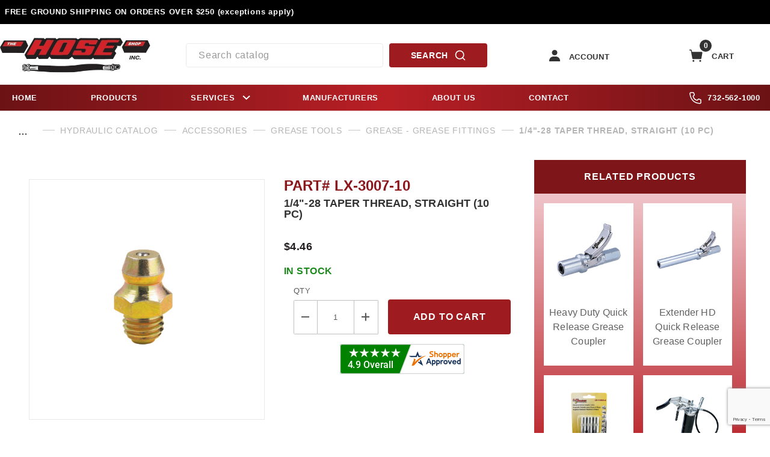

--- FILE ---
content_type: text/html; charset=utf-8
request_url: https://www.hoseshop.com/14-28-taper-thread-straight-10-pc.html
body_size: 21252
content:
<!DOCTYPE html><html lang="en" class="no-js"><script>window.addEventListener('DOMContentLoaded', function () {sessionStorage.setItem('continue_url', 'https://www.hoseshop.com/14-28-taper-thread-straight-10-pc.html');});</script><head><meta charset="utf-8"><meta name="viewport" content="width=device-width, initial-scale=1"><base href="https://www.hoseshop.com/mm5/"><title>www.hoseshop.com: 1/4"-28 Taper Thread, Straight (10 Pc) </title><link type="text/css" media="all" rel="stylesheet" href="https://www.hoseshop.com/mm5/json.mvc?Store_Code=hoseshop&amp;Function=CSSResource_Output&amp;CSSCombinedResource_Code=stylesheet&T=398cd23e" data-resource-group="css_list" data-resource-code="stylesheet" /><link type="text/css" media="all" rel="stylesheet" href="css/00000001/combofacets.css?T=0c57b6af" data-resource-group="css_list" data-resource-code="combofacets" /><link type="text/css" media="all" rel="stylesheet" href="css/00000001/mailchimp.css?T=d70c24f1" data-resource-group="css_list" data-resource-code="mailchimp" /><link type="text/css" media="all" rel="stylesheet" href="css/00000001/customize_gowsikan.css?T=1aae57d2" data-resource-group="css_list" data-resource-code="customizegowsikan" /><script type="text/javascript">
var json_url = "https:\/\/www.hoseshop.com\/mm5\/json.mvc\u003F";
var json_nosessionurl = "https:\/\/www.hoseshop.com\/mm5\/json.mvc\u003F";
var Store_Code = "hoseshop";
</script>
<script type="text/javascript">
var MMThemeBreakpoints =
[
{
"code":	"mobile",
"name":	"Mobile",
"start":	{
"unit": "px",
"value": ""
}
,
"end":	{
"unit": "em",
"value": "39.999"
}
}
,{
"code":	"tablet",
"name":	"Tablet",
"start":	{
"unit": "px",
"value": ""
}
,
"end":	{
"unit": "em",
"value": "59.999"
}
}
];
</script>
<script type="text/javascript" src="https://www.hoseshop.com/mm5/clientside.mvc?T=49d38593&amp;Module_Code=cmp-cssui-searchfield&amp;Filename=runtime.js" integrity="sha512-GT3fQyjPOh3ZvhBeXjc3+okpwb4DpByCirgPrWz6TaihplxQROYh7ilw9bj4wu+hbLgToqAFQuw3SCRJjmGcGQ==" crossorigin="anonymous" async defer></script>
<script type="text/javascript">
var MMSearchField_Search_URL_sep = "https:\/\/www.hoseshop.com\/search.html\u003FSearch=";
(function( obj, eventType, fn )
{
if ( obj.addEventListener )
{
obj.addEventListener( eventType, fn, false );
}
else if ( obj.attachEvent )
{
obj.attachEvent( 'on' + eventType, fn );
}
})( window, 'mmsearchfield_override', function()
{
/*** This function allows you to prepend or append code to an existing function.* https://stackoverflow.com/questions/9134686/adding-code-to-a-javascript-function-programmatically*/function functionExtender(container, funcName, prepend, append) {(function () {'use strict';let cachedFunction = container[funcName];container[funcName] = function () {if (prepend) {prepend.apply(this);}let result = cachedFunction.apply(this, arguments);if (append) {append.apply(this);}return result;};})();}/*** This controls what happens when you click TAB on a selected search item.*/functionExtender(MMSearchField.prototype,'Event_Keydown',function () {},function () {let tabTarget = this.selected_item;if (tabTarget !== null) {if (event.keyCode === 9 && tabTarget !== this.menu_item_storesearch) {this.element_search.value = tabTarget.childNodes[0].getAttribute('data-search');}}});functionExtender(MMSearchField.prototype,'Menu_Append_Item',function () {},function () {let last = this.menu_items.length - 1;if (last === 0) {// One item found. Pass search_str in case it was an exact match.let search_str = this.element_search.value.trim();this.menu_items[last].action = this.menu_items[last].action + '&match_search=' + search_str + '&match_length=' + this.menu_items.length;}});MMSearchField.prototype.onMenuAppendHeader = function () {return null;};MMSearchField.prototype.onMenuAppendItem = function (data) {let searchResult;searchResult = newElement('li', {'class': 'x-search-preview__entry'}, null, null);searchResult.innerHTML = data;searchResult.setAttribute('aria-selected', 'false');searchResult.setAttribute('role', 'option');return searchResult;};MMSearchField.prototype.Menu_Item_Select = function (item) {this.selected_item = item;this.menu_items.forEach(function (menuItem) {menuItem.setAttribute('aria-selected', 'false');});if (item !== null) {this.selected_item.className = classNameAdd( this.selected_item, 'mm_searchfield_menuitem_selected' );this.selected_item.setAttribute('aria-selected', 'true');}};MMSearchField.prototype.onMenuAppendStoreSearch = function (search_value) {let searchAll;searchAll = newElement('li', {'class': 'x-search-preview__search-all'}, null, null);searchAll.element_text = newTextNode('Search store for product "' + search_value + '"', searchAll);searchAll.setAttribute('aria-selected', 'false');searchAll.setAttribute('role', 'option');return searchAll;};MMSearchField.prototype.onFocus = function () {this.element_menu.classList.toggle('x-search-preview--open');};MMSearchField.prototype.onBlur = function () {this.element_menu.classList.toggle('x-search-preview--open');};
} );
</script>
<script type="text/javascript" src="https://www.hoseshop.com/mm5/clientside.mvc?T=49d38593&amp;Filename=runtime_ui.js" integrity="sha512-ZIZBhU8Ftvfk9pHoUdkXEXY8RZppw5nTJnFsMqX+3ViPliSA/Y5WRa+eK3vIHZQfqf3R/SXEVS1DJTjmKgVOOw==" crossorigin="anonymous" async defer></script><script type="text/javascript" src="https://www.hoseshop.com/mm5/clientside.mvc?T=49d38593&amp;Filename=ajax.js" integrity="sha512-hBYAAq3Edaymi0ELd4oY1JQXKed1b6ng0Ix9vNMtHrWb3FO0tDeoQ95Y/KM5z3XmxcibnvbVujqgLQn/gKBRhA==" crossorigin="anonymous" async defer></script><!-- Head Tag Content start --><link rel="canonical" href="https://www.hoseshop.com/14-28-taper-thread-straight-10-pc.html" itemprop="url"><!-- Head Tag Content ends --><script type="text/javascript" src="https://www.hoseshop.com/mm5/clientside.mvc?T=49d38593&Module_Code=mvga&amp;Filename=mvga.js"></script><!-- LP Site Verification --><meta name="google-site-verification" content="KaGbpIYRjx0eAjb9gEbwJ1IcgSQNA2K0ibj4veWshkQ" /><meta name="google-site-verification" content="QG9goAhvsSBm4vCFYbiubqiifw5Towc64CnEB8QgQ38" /><script async src="https://www.googletagmanager.com/gtag/js?id=G-WQZ4RGS9XY"></script><script>window.dataLayer = window.dataLayer || [];function gtag(){dataLayer.push(arguments);}gtag('js', new Date());gtag('config', 'G-WQZ4RGS9XY');</script><link type="text/css" media="all" rel="stylesheet" integrity="sha256-lWOXBr8vqpiy3pliCN1FmPIYkHdcr8Y0nc2BRMranrA= sha384-0K5gx4GPe3B0+RaqthenpKbJBAscHbhUuTd+ZmjJoHkRs98Ms3Pm2S4BvJqkmBdh sha512-wrhf+QxqNNvI+O73Y1XxplLd/Bt2GG2kDlyCGfeByKkupyZlAKZKAHXE2TM9/awtFar6eWl+W9hNO6Mz2QrA6Q==" crossorigin="anonymous" href="https://www.hoseshop.com/mm5/json.mvc?Store_Code=hoseshop&amp;Function=CSSResource_Output&amp;CSSResource_Code=mm-theme-styles&T=9bfaccea" data-resource-group="modules" data-resource-code="mm-theme-styles" /><script type="text/javascript" data-resource-group="modules" data-resource-code="recaptcha_v3">
(() =>
{
var script;
script	= document.createElement( 'script' );
script.src	= 'https://www.google.com/recaptcha/api.js?render=6LfV7Q0qAAAAABvpbjZ1BamwDWvnjGKBwknqI1dC';
document.documentElement.appendChild( script );
} )();
document.addEventListener( 'DOMContentLoaded', () =>
{
var form, element, elements, form_lookup;
form_lookup = new Array();
elements = document.querySelectorAll( 'form input\u005Bname\u003D\"Action\"\u005D\u005Bvalue\u003D\"AUTH\"\u005D, form \u005Bname\u003D\"Action\"\u005D\u005Bvalue\u003D\"ORDR,SHIP,CTAX,AUTH\"\u005D' )
for ( element of elements )
{
if ( element instanceof HTMLFormElement )	form = element;
else if ( element.form instanceof HTMLFormElement )	form = element.form;
else
{
form = null;
while ( element )
{
if ( element instanceof HTMLFormElement )
{
form = element;
break;
}
element = element.parentNode;
}
}
if ( form && ( form_lookup.indexOf( form ) === -1 ) )
{
form_lookup.push( form );
new Miva_reCAPTCHAv3_FormSubmitListener( form, 'payment_authorization' );
}
}
elements = document.querySelectorAll( 'form input\u005Bname\u003D\"Action\"\u005D\u005Bvalue\u003D\"ICST\"\u005D' )
for ( element of elements )
{
if ( element instanceof HTMLFormElement )	form = element;
else if ( element.form instanceof HTMLFormElement )	form = element.form;
else
{
form = null;
while ( element )
{
if ( element instanceof HTMLFormElement )
{
form = element;
break;
}
element = element.parentNode;
}
}
if ( form && ( form_lookup.indexOf( form ) === -1 ) )
{
form_lookup.push( form );
new Miva_reCAPTCHAv3_FormSubmitListener( form, 'customer_account_create' );
}
}
elements = document.querySelectorAll( 'form input\u005Bname\u003D\"Action\"\u005D\u005Bvalue\u003D\"ICSQ\"\u005D, form input\u005Bname\u003D\"Action\"\u005D\u005Bvalue\u005E\u003D\"ICSQ,\"\u005D' )
for ( element of elements )
{
if ( element instanceof HTMLFormElement )	form = element;
else if ( element.form instanceof HTMLFormElement )	form = element.form;
else
{
form = null;
while ( element )
{
if ( element instanceof HTMLFormElement )
{
form = element;
break;
}
element = element.parentNode;
}
}
if ( form && ( form_lookup.indexOf( form ) === -1 ) )
{
form_lookup.push( form );
new Miva_reCAPTCHAv3_FormSubmitListener( form, 'customer_account_quick_create' );
}
}
elements = document.querySelectorAll( 'form input\u005Bname\u003D\"Action\"\u005D\u005Bvalue\u003D\"EMPW\"\u005D' )
for ( element of elements )
{
if ( element instanceof HTMLFormElement )	form = element;
else if ( element.form instanceof HTMLFormElement )	form = element.form;
else
{
form = null;
while ( element )
{
if ( element instanceof HTMLFormElement )
{
form = element;
break;
}
element = element.parentNode;
}
}
if ( form && ( form_lookup.indexOf( form ) === -1 ) )
{
form_lookup.push( form );
new Miva_reCAPTCHAv3_FormSubmitListener( form, 'customer_forgot_password' );
}
}
elements = document.querySelectorAll( 'form input\u005Bname\u003D\"Action\"\u005D\u005Bvalue\u003D\"CSTR\"\u005D' )
for ( element of elements )
{
if ( element instanceof HTMLFormElement )	form = element;
else if ( element.form instanceof HTMLFormElement )	form = element.form;
else
{
form = null;
while ( element )
{
if ( element instanceof HTMLFormElement )
{
form = element;
break;
}
element = element.parentNode;
}
}
if ( form && ( form_lookup.indexOf( form ) === -1 ) )
{
form_lookup.push( form );
new Miva_reCAPTCHAv3_FormSubmitListener( form, 'customer_reset_password' );
}
}
elements = document.querySelectorAll( 'form input\u005Bname\u003D\"Action\"\u005D\u005Bvalue\u003D\"LOGN\"\u005D, form input\u005Bname\u003D\"Action\"\u005D\u005Bvalue\u005E\u003D\"LOGN,\"\u005D' )
for ( element of elements )
{
if ( element instanceof HTMLFormElement )	form = element;
else if ( element.form instanceof HTMLFormElement )	form = element.form;
else
{
form = null;
while ( element )
{
if ( element instanceof HTMLFormElement )
{
form = element;
break;
}
element = element.parentNode;
}
}
if ( form && ( form_lookup.indexOf( form ) === -1 ) )
{
form_lookup.push( form );
new Miva_reCAPTCHAv3_FormSubmitListener( form, 'customer_login' );
}
}
elements = document.querySelectorAll( 'form input\u005Bname\u003D\"Action\"\u005D\u005Bvalue\u003D\"MMX_CONTACT_FORM_SUBMITTED\"\u005D' )
for ( element of elements )
{
if ( element instanceof HTMLFormElement )	form = element;
else if ( element.form instanceof HTMLFormElement )	form = element.form;
else
{
form = null;
while ( element )
{
if ( element instanceof HTMLFormElement )
{
form = element;
break;
}
element = element.parentNode;
}
}
if ( form && ( form_lookup.indexOf( form ) === -1 ) )
{
form_lookup.push( form );
new Miva_reCAPTCHAv3_FormSubmitListener( form, 'MMX_CONTACT_FORM_SUBMITTED' );
}
}
} );
class Miva_reCAPTCHAv3_FormSubmitListener
{
#form;
#submitting;
#event_submit;
#original_submit;
#recaptcha_action;
constructor( form, recaptcha_action )
{
this.#form	= form;
this.#submitting	= false;
this.#original_submit	= form.submit;
this.#recaptcha_action	= recaptcha_action;
this.#event_submit	= ( e ) =>
{
e.stopImmediatePropagation();
e.preventDefault();
//
// Trigger overwritten submit to build reCAPTCHAv3 response, where the original
// form submit will be restored in the callback and the "submit" listener removed.
//
this.#form.submit();
}
this.#form.submit	= () =>
{
if ( this.#submitting )
{
return;
}
this.#submitting = true;
Miva_reCAPTCHAv3_Submit( this.#recaptcha_action, ( token ) =>
{
var input_response;
this.#submitting	= false;
input_response	= document.createElement( 'input' );
input_response.type	= 'hidden';
input_response.name	= 'reCAPTCHAv3_Response';
input_response.value	= token;
this.#form.submit	= this.#original_submit;
this.#form.removeEventListener( 'submit', this.#event_submit, { capture: true } );
this.#form.appendChild( input_response );
if ( this.#form.requestSubmit )	this.#form.requestSubmit();
else	this.#form.dispatchEvent( new Event( 'submit', { bubbles: true, cancelable: true } ) );
} );
};
this.#form.addEventListener( 'submit', this.#event_submit, { capture: true } );
}
}
function Miva_reCAPTCHAv3_Submit( recaptcha_action, callback )
{
try
{
grecaptcha.ready( () => {
try
{
grecaptcha.execute( '6LfV7Q0qAAAAABvpbjZ1BamwDWvnjGKBwknqI1dC', { action: recaptcha_action } ).then( ( token ) => {
callback( token );
} );
}
catch ( e )
{
setTimeout( () => callback( 'recaptcha failed' ) );
}
} );
}
catch ( e )
{
setTimeout( () => callback( 'recaptcha failed' ) );
}
}
</script><script data-resource-group="head_tag" data-resource-code="legacy-browsers">
</script><script type="text/javascript" async defer src="scripts/00000001/runtime_combofacets.js?T=3e6bd9ea" data-resource-group="head_tag" data-resource-code="runtimecombofacets"></script><script type="text/javascript" async defer src="scripts/00000001/mailchimp.js?T=629b7600" data-resource-group="head_tag" data-resource-code="mailchimp"></script><script id="mcjs" data-resource-group="head_tag" data-resource-code="mailchimp_tracker">!function(c,h,i,m,p){m=c.createElement(h),p=c.getElementsByTagName(h)[0],m.async=1,m.src=i,p.parentNode.insertBefore(m,p)}(document,"script","https://chimpstatic.com/mcjs-connected/js/users/e073c8dbd5ef8f65c7b4caa56/735a735e1369ca86d0875c996.js");</script><script type="text/javascript" src="scripts/00000001/quantify_setUnits.js"></script><!-- attributemachine --><script type="text/javascript" src="https://www.hoseshop.com/mm5/clientside.mvc?T=49d38593&amp;Filename=runtime.js" integrity="sha512-EiU7WIxWkagpQnQdiP517qf12PSFAddgl4rw2GQi8wZOt6BLZjZIAiX4R53VP0ePnkTricjSB7Edt1Bef74vyg==" crossorigin="anonymous" async defer></script><script type="text/javascript" src="https://www.hoseshop.com/mm5/clientside.mvc?T=49d38593&amp;Filename=MivaEvents.js" integrity="sha512-bmgSupmJLB7km5aCuKy2K7B8M09MkqICKWkc+0w/Oex2AJv3EIoOyNPx3f/zwF0PZTuNVaN9ZFTvRsCdiz9XRA==" crossorigin="anonymous" async defer></script><script type="text/javascript" src="https://www.hoseshop.com/mm5/clientside.mvc?T=49d38593&amp;Filename=AttributeMachine.js" integrity="sha512-e2qSTe38L8wIQn4VVmCXg72J5IKMG11e3c1u423hqfBc6VT0zY/aG1c//K/UjMA6o0xmTAyxRmPOfEUlOFFddQ==" crossorigin="anonymous" async defer></script>
<script type="text/javascript">
(function( obj, eventType, fn )
{
if ( obj.addEventListener )
{
obj.addEventListener( eventType, fn, false );
}
else if ( obj.attachEvent )
{
obj.attachEvent( 'on' + eventType, fn );
}
})( window, 'attributemachine_override', function()
{
AttributeMachine.prototype.Generate_Discount = function (discount) {let discount_div;discount_div = document.createElement('div');discount_div.innerHTML = discount.descrip + ': ' + discount.formatted_discount;return discount_div;};AttributeMachine.prototype.Generate_Swatch = function (product_code, attribute, option) {let swatch_container = document.querySelector('#swatches');let swatch = document.createElement('li');let swatchButton = document.createElement('button');let img = document.createElement('img');img.src = option.image;img.setAttribute('alt', option.prompt);img.setAttribute('loading', 'lazy');swatchButton.setAttribute('type', 'button');swatchButton.setAttribute('aria-label', option.prompt);swatchButton.appendChild(img);swatch.classList.add('o-list-inline__item');swatch.setAttribute('data-code', option.code);swatch.setAttribute('data-color', option.prompt);swatch.appendChild(swatchButton);setTimeout(function () {if (swatch_container) {let swatch_element = swatch_container.querySelector('ul');let swatch_select = document.querySelector('[data-hook="attribute-swatch-select"]');let swatch_selected = swatch_select.options[swatch_select.selectedIndex].text;let swatch_name_element = document.querySelector('[data-hook="attribute-swatch-name"]');let swatchElements = swatch_element.querySelectorAll('li');swatch_element.removeAttribute('style');swatch_element.classList.add('o-list-inline');/*** Adds the selected swatch name to the label.*/swatch_name_element.textContent = swatch_selected;/*** Adds an active class to the selected swatch.*/swatchElements.forEach(function (swatchElement) {let swatchColor = swatchElement.getAttribute('data-code');let swatchImage = swatchElement.querySelector('button');if (swatchColor === swatch_select.options[swatch_select.selectedIndex].value) {swatchImage.classList.add('x-product-layout-purchase__swatches--active');}});}}, 0);return swatch;};AttributeMachine.prototype.Swatch_Click = function(input, attribute, option) {let swatch_name_element = document.querySelector('[data-hook="attribute-swatch-name"]');let i;let swatchElements = input.machine.swatches.childNodes[0].childNodes;for (i = 0; i < input.select.options.length; i++) {if (input.select.options[i].value === option.code) {input.select.selectedIndex = i;}}if (attribute.inventory) {this.Attribute_Changed(input);}swatch_name_element.innerHTML = option.prompt;/*** Adds focus back to the selected swatch.*/swatchElements.forEach(function (swatchElement) {let swatchColor = swatchElement.getAttribute('data-code');let swatchImage = swatchElement.querySelector('button');if (swatchColor === input.select.options[input.select.selectedIndex].value) {swatchImage.focus();}});};MivaEvents.SubscribeToEvent('variant_changed', function (product_data) {var master_code = product_data.product_code;if ( variant_loaded && variant_loaded > 0 ) {var variant_id = variant_loaded;} else {var variant_id = product_data.variant_id;}var url = "/load-variant-data.html?product_code=" + master_code + "&variant_id=" + variant_id;$.get( url, function( data ) {//Data Bindings -- Sample data/*	{"sku": "","code": "","name": "","weight": "","description": "","base_cost": "","base_price": "","formatted_price": "","inv_active": "","inv_available": "","inv_level": "","inv_short": "","inv_long": ""}*/var data = JSON.parse(data);document.getElementById("unitWeight").value = data.weight;$(".x-product-layout-purchase__sku").html('Part# ' + data.code);$("span.title-product").html(data.name);if (data.description) {$("#tab-Products").html( utoh(data.description) ); //clean up special characters}var invMsg = document.getElementById("inventory-message");if (invMsg) {if (data.inv_available <= "0") {invMsg.classList.remove("inventory-in");invMsg.classList.add("inventory-out");invMsg.innerText = data.inv_short_global;} else {invMsg.classList.remove("inventory-out");invMsg.classList.add("inventory-in");}}var url = "/load-variant-product-custom-fields.html?product_code=" + data.code;if ( $("#tab-Products") ) {var url = url + "&hasDescrip=1";}$.ajax({type: 'POST',url: url,dataType: 'html',data: data,success: function(data ) {$("#tabs_Variant").html( data );let variant_values = $("#tabs_Variant").find(".variant_value");for (let index = 0; index < variant_values.length; index++) {variantText = variant_values[index].textContent;variant_values[index].textContent = normalize_text(variantText)}}});});let obj_units = document.getElementById("price_unit");if (obj_units) {let units = ""if ( document.getElementById("isInch").checked ) {units = "INCH";} else {units = "FOOT";document.getElementById("isFoot").checked = true;}//let units = obj_units.innerText;if ( units === 'INCH' || units === 'FOOT' ) {//calculate everything in Foot and updatelet obj_price = document.getElementById("price-value");let priceF = obj_price.innerText;let price = priceF.replace('$','');let footPrice = (price * 12).toFixed(2);let footPriceF = "$" + footPrice;//console.log(price, units, footPrice, " FOOT" );obj_price.innerText = footPriceF;obj_units.innerText = "FOOT";document.getElementById("perInch").value = price;document.getElementById("perFoot").value = footPrice;// See /mm5/scripts/00000001/quantify_setUnits.jsif ( document.getElementById("price_unit") ) {let unit = setUnit();unit.update_qty();}}}let sel = document.getElementById("l-variant");let option = "";if ( variant_loaded && variant_loaded > 0 ) {for(i = 0; i < sel.options.length; i++) {option = sel.options[i].value.toUpperCase();if (option === variant_search) {sel.selectedIndex = i;variant_loaded = 0sel.dispatchEvent(new Event('change', { 'bubbles': true }));break;}}}});
} );
</script>
<!-- imagemachine --><script type="text/javascript" src="https://www.hoseshop.com/mm5/clientside.mvc?T=49d38593&amp;Filename=ImageMachine.js" integrity="sha512-luSn6atUPOw8U8HPV927zNVkcbbDcvbAlaSh/MEWznSCrOzPC2iQVeXSwLabEEn43FBmR6lKN0jhsWKmJR4n1Q==" crossorigin="anonymous" async defer></script>
<script type="text/javascript">
(function( obj, eventType, fn )
{
if ( obj.addEventListener )
{
obj.addEventListener( eventType, fn, false );
}
else if ( obj.attachEvent )
{
obj.attachEvent( 'on' + eventType, fn );
}
})( window, 'imagemachine_override', function()
{
const productName = '1\/4\"-28 Taper Thread, Straight \u002810 Pc\u0029';let generate_thumbnail_event = new CustomEvent('ImageMachine_Generate_Thumbnail');let images = [];let thumbnailIndex = 0;let zoomImageLink = document.querySelector('[data-photograph]');ImageMachine.prototype.oninitialize = function (data) {images = [];thumbnailIndex = 0;zoomImageLink.href = (data.length > 0) ? data[0].image_data[this.closeup_index] : 'graphics/en-US/admin/blank.gif';this.Initialize(data);MovingPictures();};ImageMachine.prototype.ImageMachine_Generate_Thumbnail = function (thumbnail_image, main_image, closeup_image, type_code) {let thumbnailImg;let thumbnailItem;let thumbnailLink;let thumbnailPicture;thumbnailItem = document.createElement('li');thumbnailItem.classList.add('x-filmstrip__list-item');if (typeof( thumbnail_image ) === 'string' && thumbnail_image.length > 0) {thumbnailLink = document.createElement('a');thumbnailLink.href = closeup_image;thumbnailLink.classList.add('x-filmstrip__link');thumbnailLink.setAttribute('aria-label', ' Product Image ' + Number(thumbnailIndex + 1) + ' of ' + Number(this.data.length));thumbnailLink.setAttribute('data-hook', 'a11yThumbnailLink');thumbnailLink.setAttribute('data-title', productName);thumbnailLink.setAttribute('role', 'button');thumbnailLink.setAttribute('target', '_blank');thumbnailPicture = document.createElement('picture');thumbnailPicture.classList.add('x-filmstrip__picture');thumbnailImg = document.createElement('img');thumbnailImg.classList.add('x-filmstrip__image');thumbnailImg.setAttribute('alt', productName);thumbnailImg.setAttribute('data-zoom', closeup_image);thumbnailImg.setAttribute('loading', 'lazy');thumbnailImg.setAttribute('width', this.thumb_width);thumbnailImg.setAttribute('height', this.thumb_height);thumbnailImg.src = thumbnail_image;thumbnailPicture.appendChild(thumbnailImg);thumbnailLink.appendChild(thumbnailPicture);thumbnailItem.appendChild(thumbnailLink);let image = {imageIndex: thumbnailIndex,imageSrc: closeup_image,imageTitle: productName};images.push(image);thumbnailIndex++}else {let image = {imageIndex: thumbnailIndex,imageSrc: closeup_image,imageTitle: productName};images.push(image);}document.dispatchEvent(generate_thumbnail_event);return thumbnailItem;};ImageMachine.prototype.onthumbnailimageclick = function (data) {event.preventDefault();this.Thumbnail_Click(data);if (event.target.hasAttribute('data-zoom')) {zoomImageLink.href = event.target.getAttribute('data-zoom');}else if (event.target.parentElement.hasAttribute('href')) {zoomImageLink.href = event.target.parentElement.href;}else {zoomImageLink.href = event.target.href;}};/*** Filmstrip* Version 1.0** Pure JavaScript thumbnail filmstrip with accessibility baked in.*/let MovingPictures = function MovingPictures() {'use strict';let filmstripResizeTimeout;let filmstripWrapper = document.querySelector('[data-filmstrip-wrapper]');let filmstrip;let filmstripSlides;if (filmstripWrapper) {filmstrip = filmstripWrapper.querySelector('[data-filmstrip]');filmstripSlides = filmstrip.querySelectorAll('li');}/*** Lazy-load controls for thumbnails.*/if ('loading' in HTMLImageElement.prototype) {const images = filmstrip.querySelectorAll('img[loading="lazy"]');images.forEach(function (img) {if (img.dataset.src) {img.src = img.dataset.src;img.removeAttribute('data-src');}img.classList.add('is-visible');});}else {Array.prototype.forEach.call(filmstripSlides, function (slide) {const img = slide.querySelector('img');if (img.dataset.src) {img.src = img.dataset.src;img.removeAttribute('data-src');}img.classList.add('is-visible');});}/*** Take the index of the slide to show and calculate the scrollLeft value needed.* @param slideToShow* @param currentVisibleWidth*/let scrollIt = function scrollIt(slideToShow, currentVisibleWidth) {let gallery = filmstrip;if (filmstrip.hasAttribute('data-vertical')) {gallery.scrollTop = gallery.scrollTop + currentVisibleWidth;}else {gallery.scrollLeft = gallery.scrollLeft + currentVisibleWidth;}};/*** Find the visible element and run the scrollIt() function based on the direction set.* @param dir*/let showSlide = function showSlide(dir) {let visible = filmstrip.querySelectorAll('.is-visible');let i = dir === 'previous' ? 0 : 1;let currentVisibleWidth = i === 0 ? -visible[0].closest('li').scrollWidth : visible[0].closest('li').scrollWidth;if (filmstrip.hasAttribute('data-vertical')) {currentVisibleWidth = i === 0 ? -visible[0].closest('li').scrollHeight : visible[0].closest('li').scrollHeight;}if (visible.length > 1) {scrollIt(visible[i], currentVisibleWidth);}else {let newSlide = i === 0 ? visible[0].previousElementSibling : visible[0].nextElementSibling;if (newSlide) {scrollIt(newSlide, currentVisibleWidth);}}};/*** Build the controls and add them to the gallery wrapper.*/let buildControls = function buildControls(wreckIt) {let findControls = document.querySelector('[data-filmstrip-controls]');let filmstripList = filmstrip.querySelector('ul');if (wreckIt === true) {if (findControls !== null) {filmstripWrapper.removeAttribute('style');filmstripList.classList.remove('has-controls');findControls.remove();}return;}if (findControls === null) {let controls = document.createElement('ul');let controlTemplate = ['<li><button class="x-filmstrip-controls__previous" aria-label="Previous" data-dir="previous" type="button"><span class="u-icon-arrow-left" aria-hidden="true"></span></button></li>','<li><button class="x-filmstrip-controls__next" aria-label="Next" data-dir="next" type="button"><span class="u-icon-arrow-right" aria-hidden="true"></span></button></li>'].join('');controls.classList.add('x-filmstrip-controls');controls.setAttribute('data-filmstrip-controls', '');controls.innerHTML = controlTemplate;filmstripWrapper.appendChild(controls);filmstripList.classList.add('has-controls');if (filmstrip.hasAttribute('data-vertical')) {filmstripWrapper.style.padding = controls.querySelector('button').offsetHeight + 'px 0';}else {filmstripWrapper.style.padding = '0 ' + controls.querySelector('button').offsetWidth + 'px';}controls.addEventListener('click', function (e) {let targetButton = e.target;showSlide(targetButton.dataset.dir);});/*** Bind the arrow keys to scroll through the images and fire the same functions as the buttons.*/filmstrip.addEventListener('keypress', function (keyEvent) {if (keyEvent.key === 'ArrowRight') {showSlide('next');}if (keyEvent.key === 'ArrowLeft') {showSlide('previous');}});}};let calculateDimensions = function calcualteDimensions() {let dimensions = {width: 0,height: 0};Array.prototype.forEach.call(filmstripSlides, function (slide) {let img = slide.querySelector('img');let imageHeight = img.getAttribute('height') ? parseInt(img.getAttribute('height'), 10) : img.clientHeight;let imageWidth = img.getAttribute('width') ? parseInt(img.getAttribute('width'), 10) : img.clientWidth;let offsetX = parseInt(getComputedStyle(slide).paddingRight, 10);let offsetY = parseInt(getComputedStyle(slide).paddingBottom, 10);dimensions.width = dimensions.width + imageWidth + offsetX;dimensions.height = dimensions.height + imageHeight + offsetY;});return dimensions;};document.addEventListener('ImageMachine_Thumbnails_Initialized', function (event) {console.log(event);});if ((calculateDimensions().width > filmstrip.clientWidth) || (filmstrip.hasAttribute('data-vertical') && calculateDimensions().height > filmstrip.clientHeight)) {buildControls();}else {buildControls(true);}window.addEventListener('resize', function (event) {if (filmstripResizeTimeout) {window.cancelAnimationFrame(filmstripResizeTimeout);}filmstripResizeTimeout = window.requestAnimationFrame(function () {if ((calculateDimensions().width > filmstrip.clientWidth) || (filmstrip.hasAttribute('data-vertical') && calculateDimensions().height > filmstrip.clientHeight)) {buildControls();}else {buildControls(true);}});}, false);};/*** Picture Book* Version 1.0** Pure JavaScript photo gallery with accessibility baked in.** Inspired by the PhotoViewerJS code by Curtis Campbell:* https://github.com/curtisc123/PhotoViewerJS*/(function (document) {'use strict';/*** Public Properties* @type {{init}}*/let PictureBook = {};let defaults = {AnimationTime: 150};/*** Private Members* @type {string}*/const PHOTO_VIEWER_ACTIVE = 'has-photo-viewer';const PHOTO_VIEWER_VISIBLE = 'x-photo-viewer__visible';const PHOTO_VIEWER_LOADED_CLASS = 'is-loaded';const PhotoGallery = document.querySelector('[data-PhotoGallery]');let currentLoadedImage;let Photographs;let PhotographSources;let PhotoViewer;let PhotoViewerTitle;let PhotoViewerClose;let PhotoViewerCurrentImageContainer;let PhotoViewerCurrentImage;let PhotoViewerControls;let PhotoViewerPreviousImage;let PhotoViewerNextImage;let PhotoViewerCount;let openTrigger;/*** Public Methods*/PictureBook.init = function () {BuildPhotoViewer();Setup();SetImageLinkListeners();PhotoViewerClose.addEventListener('click', ClosePhotoViewer);PhotoViewerNextImage.addEventListener('click', LoadNextImage);PhotoViewerPreviousImage.addEventListener('click', LoadPreviousImage);window.addEventListener('keydown', function (event) {let escKey = (event.key === 'Escape' || event.keyCode === 27);if (event.defaultPrevented) {return; // Do nothing if the event was already processed}if (!escKey) {return;}if (escKey) {if (PhotoViewer.classList.contains('x-photo-viewer__visible')) {ClosePhotoViewer(event);}}}, true);swipe.init(PhotoViewerCurrentImageContainer);};/*** Private Methods* @constructor*/let Setup = function () {Photographs = document.querySelectorAll('[data-photograph]');PhotographSources = document.querySelectorAll('[data-zoom]');PhotoViewer = document.querySelector('[data-PhotoViewer]');PhotoViewerTitle = document.querySelector('[data-PhotoViewerTitle]');PhotoViewerClose = document.querySelector('[data-PhotoViewerClose]');PhotoViewerCurrentImageContainer = document.querySelector('[data-PhotoViewerCurrentImageContainer]');PhotoViewerCurrentImage = document.querySelector('[data-PhotoViewerCurrentImage]');PhotoViewerControls = document.querySelector('[data-PhotoViewerControls]');PhotoViewerPreviousImage = document.querySelector('[data-PhotoViewerPreviousImage]');PhotoViewerNextImage = document.querySelector('[data-PhotoViewerNextImage]');PhotoViewerCount = document.querySelector('[data-PhotoViewerCount]');};let BuildPhotoViewer = function () {let PhotoViewerElement = document.createElement('div');PhotoViewerElement.classList.add('x-photo-viewer');PhotoViewerElement.setAttribute('data-PhotoViewer', '');PhotoViewerElement.setAttribute('aria-hidden', 'true');PhotoViewerElement.setAttribute('aria-label', 'Gallery of ' + productName + ' Images');PhotoViewerElement.setAttribute('role', 'dialog');PhotoViewerElement.innerHTML = ['<header class="x-photo-viewer__header">','<h2 class="x-photo-viewer__title" data-PhotoViewerTitle aria-live="polite" aria-atomic="true"></h2>','<div class="x-photo-viewer__close" data-PhotoViewerClose><button disabled>X<span class="u-hide-visually">Close dialog</span></button></div>','</header>','<div class="x-photo-viewer__container">','<picture class="x-photo-viewer__current-image" data-PhotoViewerCurrentImageContainer>','<img data-PhotoViewerCurrentImage src="" alt="" loading="lazy">','</picture>','</div>','<div class="x-photo-viewer__controls" data-PhotoViewerControls>','<div class="x-photo-viewer__previous-image" data-PhotoViewerPreviousImage>','<button class="btn-outline-dark" aria-label="Previous" disabled>&laquo; Previous</button></div>','<div class="x-photo-viewer__count" data-PhotoViewerCount aria-live="polite" aria-atomic="true"></div>','<div class="x-photo-viewer__next-image" data-PhotoViewerNextImage>','<button class="btn-outline-dark" aria-label="Next" disabled>Next &raquo;</button></div>','</div>'].join('');document.body.append(PhotoViewerElement);};let SetImageLinkListeners = function () {for (let i = 0; i < Photographs.length; i++) {Photographs[i].addEventListener('click', ImageOpen);}};let ImageOpen = function (e) {e.preventDefault();InitializePhotoViewer(this.href);};let InitializePhotoViewer = function (clickedImage) {if (images.length === 1) {PhotoViewerControls.classList.add('u-invisible');}for (let i = 0; i < images.length; i++) {if (images[i].hasOwnProperty('imageSrc')) {if ( decodeURI( clickedImage ).includes( decodeURI( images[i].imageSrc ) ) ) {OpenPhotoViewer(images[i]);}}}};let SetPhotoViewerPhoto = function (currentImage) {PhotoViewerCurrentImage.alt = currentImage.imageTitle;PhotoViewerCurrentImage.src = currentImage.imageSrc;PhotoViewerTitle.innerHTML = currentImage.imageTitle;PhotoViewerCount.innerHTML = currentImage.imageIndex + 1 + '/' + images.length;currentLoadedImage = currentImage.imageIndex;setTimeout(function () {PhotoViewerCurrentImageContainer.classList.add(PHOTO_VIEWER_LOADED_CLASS);}, defaults.AnimationTime);};let OpenPhotoViewer = function (clickedImage) {document.documentElement.classList.add(PHOTO_VIEWER_ACTIVE);PhotoViewer.classList.add(PHOTO_VIEWER_VISIBLE);PhotoViewer.setAttribute('aria-hidden', 'false');Array.from(PhotoViewer.querySelectorAll('button')).forEach(function (button) {button.removeAttribute('disabled');});SetPhotoViewerPhoto(clickedImage);a11yHelper();};let ClosePhotoViewer = function (e) {e.preventDefault();PhotoViewer.setAttribute('aria-hidden', 'true');Array.from(PhotoViewer.querySelectorAll('button')).forEach(function (button) {button.setAttribute('disabled', '');});PhotoViewer.classList.remove(PHOTO_VIEWER_VISIBLE);document.documentElement.classList.remove(PHOTO_VIEWER_ACTIVE);a11yHelper();PhotoViewerControls.classList.remove('u-invisible');};let LoadNextImage = function (e) {e.preventDefault();if (currentLoadedImage >= images.length - 1) {return;}PhotoViewerCurrentImageContainer.classList.remove(PHOTO_VIEWER_LOADED_CLASS);SetPhotoViewerPhoto(images[currentLoadedImage + 1]);};let LoadPreviousImage = function (e) {e.preventDefault();if (currentLoadedImage <= 0) {return;}PhotoViewerCurrentImageContainer.classList.remove(PHOTO_VIEWER_LOADED_CLASS);SetPhotoViewerPhoto(images[currentLoadedImage - 1]);};let swipe = {touchStartX: 0,touchEndX: 0,minSwipePixels: 100,detectionZone: undefined,init: function (detectionZone) {detectionZone.addEventListener('touchstart', function (event) {swipe.touchStartX = event.changedTouches[0].screenX;}, false);detectionZone.addEventListener('touchend', function (event) {swipe.touchEndX = event.changedTouches[0].screenX;swipe.handleSwipeGesture(event);}, false);},handleSwipeGesture: function (event) {let direction;let moved;if (swipe.touchEndX <= swipe.touchStartX) {moved = swipe.touchStartX - swipe.touchEndX;direction = 'left'}if (swipe.touchEndX >= swipe.touchStartX) {moved = swipe.touchEndX - swipe.touchStartX;direction = 'right'}if (moved > swipe.minSwipePixels && direction !== 'undefined') {swipe.scroll(direction, event)}},scroll: function (direction, event) {if (direction === 'left') {LoadNextImage(event);}if (direction === 'right') {LoadPreviousImage(event);}}};let a11yHelper = function () {let focusableElements = PhotoViewer.querySelectorAll('a[href], button:not([disabled]):not([aria-hidden])');let firstFocus = focusableElements[0];let lastFocus = focusableElements[focusableElements.length - 1];function handleKeyboard(keyEvent) {let tabKey = (keyEvent.key === 'Tab' || keyEvent.keyCode === 9);function handleBackwardTab() {if (document.activeElement === firstFocus) {keyEvent.preventDefault();lastFocus.focus();}}function handleForwardTab() {if (document.activeElement === lastFocus) {keyEvent.preventDefault();firstFocus.focus();}}if (!tabKey) {return;}if (keyEvent.shiftKey) {handleBackwardTab();}else {handleForwardTab();}}/*** Toggles an 'inert' attribute on all direct children of the <body> that are not the element you passed in. The* element you pass in needs to be a direct child of the <body>.** Most useful when displaying a dialog/modal/overlay and you need to prevent screen-reader users from escaping the* modal to content that is hidden behind the modal.** This is a basic version of the `inert` concept from WICG. It is based on an alternate idea which is presented here:* https://github.com/WICG/inert/blob/master/explainer.md#wouldnt-this-be-better-as* Also see https://github.com/WICG/inert for more information about the inert attribute.*/let setInert = function () {Array.from(document.body.children).forEach(function (child) {if (child !== PhotoViewer && child.tagName !== 'LINK' && child.tagName !== 'SCRIPT') {child.classList.add('is-inert');child.setAttribute('inert', '');child.setAttribute('aria-hidden', 'true');}});};let removeInert = function () {Array.from(document.body.children).forEach(function (child) {if (child !== PhotoViewer && child.tagName !== 'LINK' && child.tagName !== 'SCRIPT') {child.classList.remove('is-inert');child.removeAttribute('inert');child.removeAttribute('aria-hidden');}});};if (PhotoViewer.classList.contains('x-photo-viewer__visible')) {openTrigger = document.activeElement;setInert();firstFocus.focus();PhotoViewer.addEventListener('keydown', function (keyEvent) {handleKeyboard(keyEvent);});}else {removeInert();openTrigger.focus();PhotoViewer.removeEventListener('keydown', handleKeyboard);}};return PictureBook.init();}(document));
} );
</script>
<meta property="og:title" content="1/4&quot;-28 Taper Thread, Straight &#40;10 Pc&#41; "><meta property="og:type" content="product"><meta property="og:image" content="https://www.hoseshop.com/mm5/graphics/00000001/1/LX-3007.png"><meta property="og:url" content="https://www.hoseshop.com/14-28-taper-thread-straight-10-pc.html"><meta property="og:site_name" content="www.hoseshop.com"><meta property="og:description" content="Check out the deal on 1/4&quot;-28 Taper Thread, Straight &#40;10 Pc&#41; at www.hoseshop.com"><meta property="og:locale" content="en_US"><meta name="twitter:card" content="summary_large_image"><meta name="twitter:site" content="@TWITTER_ACCOUNT"><meta name="twitter:creator" content="@TWITTER_ACCOUNT"><meta name="twitter:url" content="https://www.hoseshop.com/14-28-taper-thread-straight-10-pc.html"><meta name="twitter:title" content="1/4&quot;-28 Taper Thread, Straight &#40;10 Pc&#41; "><meta name="twitter:description" content="Check out the deal on 1/4&quot;-28 Taper Thread, Straight &#40;10 Pc&#41; at www.hoseshop.com"><meta name="twitter:image" content="https://www.hoseshop.com/mm5/graphics/00000001/1/LX-3007.png"><meta name="twitter:image:alt" content="1/4&quot;-28 Taper Thread, Straight &#40;10 Pc&#41; "><style></style><script>//used in product_utility.jslet match_search = "";let match_length = 0;let variant_loaded = false;let variant_search = "";</script></head><body id="js-PROD" class="o-site-wrapper t-page-prod"><div id="mini_basket" class="readytheme-contentsection">
<section class="x-mini-basket" data-hook="mini-basket" data-item-count="0" data-subtotal="" aria-modal="true" tabindex="-1"><div class="x-mini-basket__content u-bg-white" data-hook="mini-basket__content" aria-describedby="mb-description" aria-label="Your Cart Summary" role="dialog" tabindex="0"><header><div class="x-mini-basket__header"><strong id="mb-description">My Cart: 0 item(s)</strong><button class="c-button u-bg-gray-40 u-icon-cross" data-hook="close-mini-basket" aria-label="Close the Mini-Basket"></button></div><hr class="c-keyline"></header><footer class="x-mini-basket__footer"><div class="x-messages x-messages--info">Your Shopping Cart Is Empty</div></footer></div></section>
</div>
<section class="t-site-header__top-navigation"><div class="o-wrapper o-wrapper--flush"><div class="o-layout o-layout--flush"><div class="o-layout__item u-text-bold"><span id="header_message" class="t-site-header__message">FREE GROUND SHIPPING ON ORDERS OVER $250 (exceptions apply)</span></div></div></div></section>
<header class="header o-wrapper o-wrapper o-wrapper--flush t-site-header quickview_hidden" data-hook="site-header"><div id="fasten_header" class="readytheme-contentsection">
<div class="x-fasten-header-wrapper x-fasten-header"><section class="o-layout o-layout--align-center x-fasten-header-inner " data-hook="fasten-header"aria-hidden="true"><div class="o-layout__item u-width-2 u-width-2--w u-text-left t-site-header__logo"><a href="https://www.hoseshop.com/" title="www.hoseshop.com" rel="nofollow" tabindex="-1"><img class="x-fasten-header__logo-image" src="graphics/00000001/1/hose logo.jpg"alt="HOSE" loading="lazy"width="892" height="248"></a></div><div class="o-layout__item u-width-2 u-width-3--w"><a class="c-button c-button--clear c-button--flush u-bg-transparent u-color-gray-50 u-text-medium u-text-uppercase"href="https://www.hoseshop.com/our-catalog.html" tabindex="-1">Shop Our Catalog <span class="u-font-tiny u-icon-chevron-right"aria-hidden="true"></span></a></div><div class="o-layout__item u-width-4"><form class="t-site-header__search-form" method="post" action="https://www.hoseshop.com/search.html"><fieldset><legend>Product Search</legend><div class="c-form-list"><div class="c-form-list__item c-form-list__item--full c-control-group u-flex"><input class="c-form-input c-control-group__field u-bg-transparent u-border-none"data-mm_searchfield="Yes" data-mm_searchfield_id="x-search-preview--fasten" type="search"name="Search" value="" placeholder="Search" autocomplete="off" requiredaria-label="Secondary Product Search" tabindex="-1"><buttonclass="c-button c-button--large c-control-group__button u-bg-transparent u-color-gray-50 u-icon-search u-border-none"type="submit" aria-label="Perform Secondary Product Search" tabindex="-1"></button></div></div></fieldset><span class="x-search-preview u-color-gray-50" data-mm_searchfield_menu="Yes"data-mm_searchfield_id="x-search-preview--fasten"></span></form></div><div class="o-layout__item u-flex u-width-4 u-width-3--w t-site-header__masthead-links"><a class="header__link u-text-uppercase t-global-account-toggle" href="https://www.hoseshop.com/customer-log-in.html"tabindex="-1"><span class="header__icon-link" aria-hidden="true"><img src="graphics/00000001/1/account.svg" alt="account-icon"></span> Sign In</a><button class="header__link u-text-uppercase t-site-header__basket-link" data-hook="open-mini-basket"aria-label="Open Mini-Basket"><span class="header__icon-link" data-hook="open-mini-basket" aria-hidden="true"><img src="graphics/00000001/1/cart-full.svg" alt="cart-icon"></span> <span class="t-site-header__link-text">Cart</span><span class="u-hidden u-bg-gray-50 u-color-white t-site-header__basket-link-quantity"data-hook="open-mini-basket mini-basket-count">0</span></button></div></section></div>
</div>
<!-- <section class="o-layout u-bg-gray-50 t-site-header__top-navigation "><div class="o-layout__item u-bg-gray-50 u-color-white u-width-12 u-width-4--l u-width-7--w u-text-center u-text-left--l"><span id="header_message" class="readytheme-banner">
<span class="u-text-uppercase t-site-header__message"><strong>Free Ground Shipping</strong> On All Orders</span>
</span>
</div><div class="o-layout o-layout--align-center o-layout__item u-text-uppercase u-hidden u-flex--l u-width-8--l u-width-5--w t-site-header__links"><div class="o-layout__item u-bg-gray-50 u-color-white"><div class="x-transfigure-navigation__footer">
<a class="x-transfigure-navigation__footer-link" href="https://www.hoseshop.com/about-us.html" title="About Us">About Us</a>
<a class="x-transfigure-navigation__footer-link" href="https://www.hoseshop.com/contact-us.html" title="Contact Us">Contact Us</a>
<a class="x-transfigure-navigation__footer-link" href="https://www.hoseshop.com/frequently-asked-questions.html" title="Frequent Questions">Frequent Questions</a>
</div></div><div class="o-layout__item u-bg-gray-50 u-color-white u-text-center">732-562-1000</div></div></section> --><section class="o-wrapper o-wrapper--full o-wrapper--flush"><div class="container"><div class="o-layout o-layout--align-center o-layout--justify-between"><div class="o-layout__item u-width-2 u-width-1--m u-hidden--l "><buttonclass="c-button c-button--flush c-button--full c-button--hollow u-bg-transparent u-border-none u-color-gray-50 u-font-huge u-icon-menu"data-hook="open-main-menu" aria-label="Open Menu"></button></div><!-- Global site tag (gtag.js) - Google Ads: 10967297384 --><script async src="https://www.googletagmanager.com/gtag/js?id=AW-10967297384"></script><script>window.dataLayer = window.dataLayer || [];function gtag(){dataLayer.push(arguments);}gtag('js', new Date());gtag('config', 'AW-10967297384');</script><script>gtag('config', 'AW-10967297384/G5dxCPDe2d0DEOjazu0o', {'phone_conversion_number': '732-562-1000'});</script><!-- LP CANONICAL SCRIPT START --><script>function setCanonical(url) {let finalUrl = url;const delimiters = ["/page", "&page", "?page", "?sort", "/blog"];for (const d of delimiters) {if (url.includes(d)) {if (d === "/blog") {finalUrl = handleBlogSlug(url);} else {let urlPieces = url.split(d);finalUrl = urlPieces[0];}}}return finalUrl;}function handleBlogSlug(url) {let canonical = url;if (!url.includes('-') || url.includes("search.html")) {canonical = "https://www.hoseshop.com/hose-shop-blog.html";} return canonical;}document.addEventListener("DOMContentLoaded",function () {try {var url = window.location.href;var link = document.createElement("link");link.rel = "canonical";link.href = setCanonical(url);var links = document.getElementsByTagName("link");for (var i = 0; i < links.length; i++) {if (links[i].hasAttribute("rel")) {if (links[i].getAttribute("rel") === "canonical") {links[i].remove();}}}document.getElementsByTagName("head")[0].appendChild(link);} catch (error) {}},false);</script><!-- LP CANONICAL SCRIPT END --><divclass="o-layout__item u-width-8 u-width-10--m u-width-3--l u-text-center u-text-left--l t-site-header__logo"><a href="https://www.hoseshop.com/" title="www.hoseshop.com"><img src="graphics/00000001/1/hose logo.jpg" alt="" width="892"height="248"></a></div><div class="o-layout__item u-width-2 u-width-1--m u-hidden--l "><button class="header__link u-text-uppercase t-site-header__basket-link" data-hook="open-mini-basket" aria-label="Open Mini-Basket"><span class="header__icon-link" data-hook="open-mini-basket" aria-hidden="true"><img src="graphics/00000001/1/cart-full.svg" alt="cart-icon"><span class="u-color-white t-site-header__basket-link-quantity" data-hook="open-mini-basket mini-basket-count">0</span></span></button><!-- MINI BASKET --></div><div class="o-layout__item u-width-12 u-width-5--l " itemscopeitemtype="http://schema.org/WebSite"><meta itemprop="url" content="//www.hoseshop.com/" /><form class="search-form" method="post" action="https://www.hoseshop.com/search.html" itemprop="potentialAction" itemscopeitemtype="http://schema.org/SearchAction"><fieldset><legend>Product Search</legend><div class="search-form__inner t-search-form__inner"><meta itemprop="target" content="https://www.hoseshop.com/search.html?q={Search}" /><input class="search-form__input" data-mm_searchfield="Yes" data-mm_searchfield_id="x-search-preview"type="search" name="Search" value="" placeholder="Search catalog"autocomplete="off" required itemprop="query-input" aria-label="Product Search"><button class="search-form__btn" type="submit" aria-label="Perform Product Search">SEARCH<span class="search-form__search-icon u-hidden u-shown--s "><img src="graphics/00000001/1/search.svg" alt="search-icon"></span></button></div></fieldset><ul class="x-search-preview" data-mm_searchfield_menu="Yes" data-mm_searchfield_id="x-search-preview"role="listbox"></ul></form></div><divclass="o-layout__item u-hidden u-flex--l u-width-4--l u-width-4--w t-site-header__masthead-links "><button class="header__link u-text-uppercase t-global-account-toggle" data-a11y-toggle="global-account" data-hook="global-account"><span class="header__icon-link" aria-hidden="true"><img src="graphics/00000001/1/account.svg" alt="account-icon"></span><span class="t-site-header__link-text">Account</span></button><div id="global_account" class="x-collapsible-content">
<div id="global-account" class="u-over-everything x-collapsible-content__item t-global-account"><form class="t-global-account__form" method="post" action="https://www.hoseshop.com/14-28-taper-thread-straight-10-pc.html" autocomplete="off"><fieldset><legend>Global Account Log In</legend><input type="hidden" name="Action" value="LOGN" /><input type="hidden" name="Category_Code" value="HCACCGREASEFIT" /><input type="hidden" name="Product_Code" value="LX-3007-10" /><input type="hidden" name="Search" value="" /><input type="hidden" name="Per_Page" value="" /><input type="hidden" name="Sort_By" value="disp_order" /><div class="c-form-list"><div class="c-form-list__item c-form-list__item--full"><label class="u-hide-visually" for="global-Customer_LoginEmail">Email Address</label><input id="global-Customer_LoginEmail" class="c-form-input c-form-input--large" type="text" inputmode="email" name="Customer_LoginEmail" value="" autocomplete="email" placeholder="Email" required></div><div class="c-form-list__item c-form-list__item--full"><label class="u-hide-visually" for="global-Customer_Password">Password</label><input id="global-Customer_Password" class="c-form-input c-form-input--large" type="password" name="Customer_Password" autocomplete="current-password" placeholder="Password"></div><div class="c-form-list__item c-form-list__item--full"><input class="c-button c-button--full c-button--huge u-bg-gray-50 u-color-white u-text-bold u-text-uppercase" type="submit" value="Sign In"></div><div class="c-form-list__item c-form-list__item--full"><a class="c-button c-button--full c-button--hollow c-button--huge u-bg-white u-color-gray-50 u-text-bold u-text-uppercase" href="https://www.hoseshop.com/customer-log-in.html">Register</a></div><div class="c-form-list__item c-form-list__item--full u-text-center"><a class="u-color-gray-40 u-text-bold u-font-small u-text-uppercase" href="https://www.hoseshop.com/forgot-password.html">Forgot Password?</a></div></div></fieldset></form></div></div>
<button class="header__link u-text-uppercase t-site-header__basket-link" data-hook="open-mini-basket" aria-label="Open Mini-Basket"><span class="header__icon-link" data-hook="open-mini-basket" aria-hidden="true"><img src="graphics/00000001/1/cart-full.svg" alt="cart-icon"><span class="u-hidden u-bg-gray-50 u-color-white t-site-header__basket-link-quantity" data-hook="open-mini-basket mini-basket-count">0</span></span><span class="t-site-header__link-text">Cart</span></button></div><div class="o-layout__item u-width-12 u-width-8--l u-width-7--w u-hidden "><br class="u-hidden--m"><spanclass="c-heading-echo u-block u-text-bold u-text-center u-text-right--l u-text-uppercase u-color-gray-30"><spanclass="u-icon-secure" aria-hidden="true"></span> Secure Checkout</span></div></div></div></section></header><!-- end t-site-header --><div class="o-wrapper o-wrapper--full o-wrapper--flush t-site-navigation quickview_hidden"><divclass="o-layout o-layout--align-center o-layout--flush o-layout--justify-between t-site-navigation__wrap container navigation-wrapper "><nav class="u-width-12 u-text-bold u-text-uppercase navigation t-navigation x-transfigure-navigation quickview_hidden "data-hook="transfigure-navigation"><div class="x-transfigure-navigation__wrap" data-layout="horizontal-drop-down"><header class="x-transfigure-navigation__header u-hidden--l c-control-group"><a class="c-button c-button--full c-button--large c-control-group__button u-bg-gray-10 u-color-gray-50 u-text-bold u-text-uppercase"href="https://www.hoseshop.com/customer-log-in.html"><span class="u-icon-user" aria-hidden="true"></span> Sign In orRegister</a><button class="c-button u-bg-gray-40 u-color-gray-10 u-icon-cross c-control-group__button"data-hook="close-main-menu" aria-label="Close Menu"></button></header><div class="x-transfigure-navigation__content navigation__content"><ul class="navigation__row t-navigation__row navigation__row-main o-layout--justify-between x-transfigure-navigation__row"><li class="navigation__list "><a class=" navigation__link" href="https://www.hoseshop.com/"target="_self">HOME</a></li><li class="navigation__list "><a class=" navigation__link" href="https://www.hoseshop.com/our-catalog.html"target="_self">PRODUCTS</a></li><li class="navigation__list has-child-menu" data-hook="has-drop-down has-child-menu"><a class=" navigation__link" href="https://www.hoseshop.com/custom-hose-fabrication.html"target="_self">SERVICES<span class="navigation__link-carat"><span class="u-icon-chevron-right" aria-hidden="true"></span></span></a><ul class="navigation__row is-hidden" style="background-color: #B81F25;"><li class="navigation__list u-hidden--l" data-hook="show-previous-menu"><span class="navigation__link"><span class="u-icon-chevron-left"aria-hidden="true">&nbsp;</span><span class="o-layout--grow">MainMenu</span></span></li><li class="navigation__list "><a class=" navigation__link" href="https://www.hoseshop.com/custom-hose-fabrication.html"target="_self">Custom Hose Fabrication</a></li><li class="navigation__list "><a class=" navigation__link" href="https://www.hoseshop.com/vendor-managed-inventory.html"target="_self">VMI (Vendor Managed Inventory)</a></li><li class="navigation__list "><a class=" navigation__link" href="https://www.hoseshop.com/replacement-hoses.html"target="_self">OEM Replacement Hoses</a></li><li class="navigation__list "><a class=" navigation__link" href="https://www.hoseshop.com/hose-labeling-and-management-program.html"target="_self">Hose Labeling Management</a></li><li class="navigation__list "><a class=" navigation__link" href="https://www.hoseshop.com/on-site-hydraulic-pressure-testing.html"target="_self">On-Site Pressure Testing</a></li><li class="navigation__list "><a class=" navigation__link" href="https://www.hoseshop.com/safety-assessment.html"target="_self">Safety Audit</a></li><li class="navigation__list u-hidden--l"><a class=" navigation__link" href="https://www.hoseshop.com/custom-hose-fabrication.html"target="_self">View All SERVICES</a></li></ul></li><li class="navigation__list "><a class=" navigation__link" href="https://www.hoseshop.com/manufacturers.html"target="_self">MANUFACTURERS</a></li><li class="navigation__list "><a class=" navigation__link" href="https://www.hoseshop.com/about-us.html"target="_self">ABOUT US</a></li><li class="navigation__list "><a class=" navigation__link" href="https://www.hoseshop.com/contact-us.html"target="_self">CONTACT</a></li><li class="navigation__list u-hidden u-text-left"><div class="x-transfigure-navigation__footer">
<a class="x-transfigure-navigation__footer-link" href="https://www.hoseshop.com/about-us.html" title="About Us">About Us</a>
<a class="x-transfigure-navigation__footer-link" href="https://www.hoseshop.com/contact-us.html" title="Contact Us">Contact Us</a>
<a class="x-transfigure-navigation__footer-link" href="https://www.hoseshop.com/frequently-asked-questions.html" title="Frequent Questions">Frequent Questions</a>
</div></li></ul></div></div></nav><a class="navigation-wrapper__link u-block--l u-hidden" href="tel:7325621000"><img class="navigation-wrapper__link-icon" src="graphics/00000001/1/phone-white.svg" alt="phone-icon">732-562-1000</a></div></div><!-- end t-site-navigation --><nav class="x-collapsing-breadcrumbs t-breadcrumbs quickview_hidden" aria-label="Breadcrumb" data-hook="collapsing-breadcrumbs"> <ol class="o-list-inline x-collapsing-breadcrumbs__group u-hidden" data-hook="collapsing-breadcrumbs__group"></ol><ol class="o-list-inline x-collapsing-breadcrumbs__list" data-hook="collapsing-breadcrumbs__list" itemscope itemtype="http://schema.org/BreadcrumbList"><li class="o-list-inline__item u-hidden" data-hook="collapsing-breadcrumbs__trigger-area"><button class="c-button c-button--hollow u-border-none u-color-black u-bg-transparent x-collapsing-breadcrumbs__button" data-hook="collapsing-breadcrumbs__button">&hellip;</button></li><li class="o-list-inline__item" data-hook="collapsing-breadcrumbs__item" itemprop="itemListElement" itemscope itemtype="http://schema.org/ListItem"><a class="u-color-black" href="https://www.hoseshop.com/" title="Home" itemprop="item"><span itemprop="name">Home</span></a><meta itemprop="position" content="1" /></li><li class="o-list-inline__item" data-hook="collapsing-breadcrumbs__item" itemprop="itemListElement" itemscope itemtype="http://schema.org/ListItem"><a class="u-color-black" href="https://www.hoseshop.com/hydraulic-catalog.html" title="Hydraulic Catalog" itemprop="item"><span itemprop="name">Hydraulic Catalog</span></a><meta itemprop="position" content="2" /></li><li class="o-list-inline__item" data-hook="collapsing-breadcrumbs__item" itemprop="itemListElement" itemscope itemtype="http://schema.org/ListItem"><a class="u-color-black" href="https://www.hoseshop.com/accessories-hcacc.html" title="Accessories" itemprop="item"><span itemprop="name">Accessories</span></a><meta itemprop="position" content="3" /></li><li class="o-list-inline__item" data-hook="collapsing-breadcrumbs__item" itemprop="itemListElement" itemscope itemtype="http://schema.org/ListItem"><a class="u-color-black" href="https://www.hoseshop.com/grease-2013.html" title="Grease Tools" itemprop="item"><span itemprop="name">Grease Tools</span></a><meta itemprop="position" content="4" /></li><li class="o-list-inline__item" data-hook="collapsing-breadcrumbs__item" itemprop="itemListElement" itemscope itemtype="http://schema.org/ListItem"><a class="u-color-black" href="https://www.hoseshop.com/grease-fittings.html" title="Grease - Grease Fittings" itemprop="item"><span itemprop="name">Grease - Grease Fittings</span></a><meta itemprop="position" content="5" /></li><li class="o-list-inline__item u-text-bold" data-hook="collapsing-breadcrumbs__item" itemprop="itemListElement" itemscope itemtype="http://schema.org/ListItem"><a class="u-color-black" href="https://www.hoseshop.com/14-28-taper-thread-straight-10-pc.html" aria-current="page" title="1/4&quot;-28 Taper Thread, Straight &#40;10 Pc&#41;" itemprop="item"><span itemprop="name">1/4"-28 Taper Thread, Straight (10 Pc)</span></a><meta itemprop="position" content="6" /></li></ol></nav><!-- end .x-collapsing-breadcrumbs --><main class="o-wrapper--full"><section class="o-layout"><div class="o-layout__item"></div></section><section class="o-layout"><div class="o-layout__item"></div></section><div class="grid-prod"><!-- Start: Google Rich Snippets --><div itemscope itemtype="http://schema.org/Product"><meta itemprop="mpn" content="LX-3007-10" /><meta itemprop="sku" content="LX-3007-10" /><meta itemprop="name" content="1/4&quot;-28 Taper Thread, Straight &#40;10 Pc&#41; " /><meta itemprop="image" content="https://www.hoseshop.com/mm5/graphics/00000001/1/LX-3007.png" /><meta itemprop="category" content="Grease - Grease Fittings" /><meta itemprop="brand" content="www.hoseshop.com" /><div itemprop="offers" itemscope itemtype="http://schema.org/Offer"><meta itemprop="url" content="https://www.hoseshop.com/14-28-taper-thread-straight-10-pc.html" /><meta itemprop="sku" content="LX-3007-10" /><!-- product_display --><div class="container"><section class="o-layout o-layout--wide u-grids-1 u-grids-2--m x-product-layout"><div class="o-layout__item u-text-center x-product-layout-images" data-PhotoGallery role="group"><figure><a data-photograph href="#" aria-label="Open larger 1/4&quot;-28 Taper Thread, Straight &#40;10 Pc&#41; images"><picture><img id="main_image" class="x-product-layout-images__image"src="graphics/en-US/cssui/blank.gif" alt="1/4&quot;-28 Taper Thread, Straight &#40;10 Pc&#41;" loading="lazy"width="640" height="640"></picture></a></figure><section class="x-filmstrip-wrapper" data-filmstrip-wrapper><div class="x-filmstrip" data-filmstrip aria-describedby="filmstrip-heading" aria-label="Thumbnail Filmstrip" role="region" tabindex="0"><h3 id="filmstrip-heading" class="x-filmstrip__heading u-hide-visually">Thumbnail Filmstrip of 1/4&quot;-28 Taper Thread, Straight &#40;10 Pc&#41; Images</h3><ul id="thumbnails" class="x-filmstrip__list"></ul></div></section><script type="text/javascript">
(function( obj, eventType, fn )
{
if ( obj.addEventListener )
{
obj.addEventListener( eventType, fn, false );
}
else if ( obj.attachEvent )
{
obj.attachEvent( 'on' + eventType, fn );
}
})( window, 'imagemachine_initialize', function()
{
var image_data1467 = [
{
"type_code":	"main",
"image_data":
[
"graphics\/00000001\/1\/LX-3007.png",
"graphics\/00000001\/1\/LX-3007_80x60.png",
"graphics\/00000001\/1\/LX-3007.png"
]
}
]
var im1467 = new ImageMachine( 'LX-3007-10', 0, 'main_image', 'thumbnails', 'closeup_div', 'closeup_image', 'closeup_close', '', 'B', 640, 640, 1, 'B', 960, 960, 1, 80, 80, 1, '' );
im1467.oninitialize( image_data1467 );
});
</script>
</div><!-- end .x-product-layout-images --><form class="o-layout__item x-product-layout-purchase description-product" data-hook="purchase"action="https://www.hoseshop.com/basket-contents.html" method="post" name="add"><input type="hidden" name="Old_Screen" value="PROD" /><input type="hidden" name="Old_Search" value="" /><input type="hidden" name="Action" value="ADPR" /><input type="hidden" name="Product_Code" value="LX-3007-10" /><input type="hidden" name="Category_Code" value="HCACCGREASEFIT" /><input type="hidden" name="Offset" value="" /><input type="hidden" name="AllOffset" value="" /><input type="hidden" name="CatListingOffset" value="" /><input type="hidden" name="RelatedOffset" value="" /><input type="hidden" name="SearchOffset" value="" /><input id="perInch" type="hidden" name="perInch" value="" /><input id="perFoot" type="hidden" name="perFoot" value="" /><input id="unitWeight" type="hidden" name="unitWeight" value="" /><input type="hidden" name="PreAction" value="PREACTION_BASK"><input type="hidden" name="PostAction" value="POSTACTION_BASK"><div class="c-form-list"><div class="c-form-list__item c-form-list__item--full"><h1 class="c-heading-delta u-text-bold x-product-layout-purchase__name title-product"><span class="u-color-gray-30 c-heading--subheading x-product-layout-purchase__sku sub-title-product">PART#&nbsp;LX-3007-10</span><span itemprop="name" class="title-product">1/4"-28 Taper Thread, Straight (10 Pc)</span></h1></div><div class="c-form-list__item c-form-list__item--full"><p class="x-product-layout-purchase__pricing"><span class="c-heading-delta x-product-layout-purchase__pricing-current" data="4.46"><span id="price-value" itemprop="price" content="4.46">$4.46</span></span></p><input type="hidden" name="price_unit" value="" /><div id="product-discounts" class="x-product-layout-purchase__product-discounts u-font-small"></div><div id="inventory-message" class="x-product-layout-purchase__inventory-message inventory-in">In Stock</div></div><div class="o-layout c-form-list__item u-grids-1 x-product-layout-purchase__options u-color-gray-40"><input data-hook="product-attribute__count" type="hidden" name="Product_Attribute_Count" value="0"></div><div class="c-form-list__item c-form-list__item--full x-product-layout-purchase__cta"><div class="x-product-layout-purchase__message" data-hook="purchase-message"></div><div class="o-layout o-layout--align-bottom"><div class="o-layout__item u-width-12 u-width-5--m x-product-layout-purchase__options-quantity"><label class="c-form-label u-text-bold u-font-small u-color-gray-40 is-required"for="l-quantity">Qty</label><div class="x-quantify c-control-group t-quantify u-font-small" data-hook="quantify"><button class="c-button c-control-group__button u-bg-white u-color-gray-40 u-icon-subtract"data-action="decrement" aria-label="Decrease Quantity"></button><input id="l-quantity" class="c-form-input c-control-group__field u-text-center u-color-gray-40"type="text" inputmode="decimal" name="Quantity" value="1"><button class="c-button c-control-group__button u-bg-white u-color-gray-40 u-icon-add"data-action="increment" aria-label="Increase Quantity"></button></div></div><div class="o-layout__item u-width-12 u-width-7--m "><span onclick="document.forms.add.action = 'https:\/\/www.hoseshop.com\/basket-contents.html'; document.forms.add.elements.Action.value = 'ADPR';"><input class="c-button c-button--full u-color-white u-text-uppercase add-to-cart" data-action="https://www.hoseshop.com/basket-contents.html?ajax=1" data-hook="add-to-cart" data-value="Add To Cart" type="submit" value="Add To Cart"></span></div><!-- Shopper Approved - PROD --><div class="o-layout__item u-width-12" style="text-align:center; margin: 1em 0;"><!--<a href="https://www.shopperapproved.com/reviews/hoseshop.com" class="shopperlink new-sa-seals placement-1244"><img src="//www.shopperapproved.com/seal/38682/1244-sa-seal.gif" style="border-radius: 5px;" alt="Customer Reviews" oncontextmenu="var d = new Date(); alert('Copying Prohibited by Law - This image and all included logos are copyrighted by Shopper Approved \251 '+d.getFullYear()+'.'); return false;" /></a><script type="text/javascript"> (function() { var js = window.document.createElement("script"); js.innerHTML = 'function openshopperapproved(o){ var e="Microsoft Internet Explorer"!=navigator.appName?"yes":"no",n=screen.availHeight-90,r=940;return window.innerWidth<1400&&(r=620),window.open(this.href,"shopperapproved","location="+e+",scrollbars=yes,width="+r+",height="+n+",menubar=no,toolbar=no"),o.stopPropagation&&o.stopPropagation(),!1}!function(){for(var o=document.getElementsByClassName("shopperlink"),e=0,n=o.length;e<n;e++)o[e].onclick=openshopperapproved}();'; js.type = "text/javascript"; document.getElementsByTagName("head")[0].appendChild(js);var link = document.createElement('link');link.rel = 'stylesheet';link.type = 'text/css';link.href = "//www.shopperapproved.com/seal/1244.css";document.getElementsByTagName('head')[0].appendChild(link);})();</script>--><a href="https://www.shopperapproved.com/reviews/hoseshop.com" class="shopperlink new-sa-seals placement-1248"><img src="//www.shopperapproved.com/seal/38682/1248-sa-seal.gif" style="border-radius: 4px;" alt="Customer Reviews" oncontextmenu="var d = new Date(); alert('Copying Prohibited by Law - This image and all included logos are copyrighted by Shopper Approved \251 '+d.getFullYear()+'.'); return false;" /></a><script type="text/javascript"> (function() { var js = window.document.createElement("script"); js.innerHTML = 'function openshopperapproved(o){ var e="Microsoft Internet Explorer"!=navigator.appName?"yes":"no",n=screen.availHeight-90,r=940;return window.innerWidth<1400&&(r=620),window.open(this.href,"shopperapproved","location="+e+",scrollbars=yes,width="+r+",height="+n+",menubar=no,toolbar=no"),o.stopPropagation&&o.stopPropagation(),!1}!function(){for(var o=document.getElementsByClassName("shopperlink"),e=0,n=o.length;e<n;e++)o[e].onclick=openshopperapproved}();'; js.type = "text/javascript"; document.getElementsByTagName("head")[0].appendChild(js);var link = document.createElement('link');link.rel = 'stylesheet';link.type = 'text/css';link.href = "//www.shopperapproved.com/seal/1248.css";document.getElementsByTagName('head')[0].appendChild(link);})();</script></div><style>a.new-sa-seals.placement-1247{display:none !important;}</style><!-- END Shopper Approved - PROD --></div></div></div></form></section> <!-- .x-product-layout end --><section class="o-layout x-product-description"><div class="o-layout__item"><div class="x-a11y-tabs" id="tab-Products" itemprop="Description">Gold/Silver 1/4&quot;-28 Taper Thread &#40;SAE-LT&#41; Straight 0.54&quot; Long Grease Fitting, &#40;Pack of 10&#41;. The Ball Check Prevents dust and Dirt Contamination.</div><div class="x-a11y-tabs" id="tabs_Variant" data-tab-component--disabled data-variant()><section id="#tab-Details" class="x-a11y-tabs__panel" itemprop="Details"><span class="x-a11y-field-name" data-code="workingpressure">Details:</span><br><ul class="details"><li class="odd"><span class="" data-code="manufacturer">Manufacturer: </span><span class="variant_value">Lumax</span></ul><div style="clear: both"></div></section></div></div></section> <!-- .x-product-description end --></div> <!-- .container end --><!-- attributemachine body_deferred --><!-- attributemachine end --><script>if (typeof am1467 !== 'undefined') {let attrMachCall = am1467;let attrPossible = amPossible1467;}</script><meta itemprop="priceCurrency" content="USD" /><meta itemprop="seller" content="www.hoseshop.com" /><meta itemprop="itemCondition" content="NewCondition" /><meta itemprop="price" content="4.46"/><meta itemprop="availability" content="InStock"/></div></div> <!-- End: Google Rich Snippets --><aside class="related-sidebar"><section class="o-layout"><div class="o-layout__item c-heading-delta"><div class="u-text-bold u-text-center u-text-uppercase">Related Products</div></div></section><!-- /product-quick-display.html --><section class="o-layout u-grids-2 related_products_list"><div class="o-layout__item u-text-center x-product-list__item"><div class="u-block x-product-list__link" title="Heavy Duty Quick Release Grease Coupler" ><figure class="x-product-list__figure"><img class="x-product-list__image" src="graphics/00000001/1/LX-1403.png" alt="Heavy Duty Quick Release Grease Coupler" loading="lazy" width="640" height="480"><div class="related-product__action"><!-- https://www.hoseshop.com/quick-release-grease-coupler-hose-shop.html --><span class="related-product__action__button link_button js-open-quick-view" data-link="/product-quick-display.html?product_code=LX-1403"><span class="levels-icon-eye related-product__action__icon"></span><span class="related-product__action__title">Quick View</span></span></div><figcaption><strong class="x-product-list__name">Heavy Duty Quick Release Grease Coupler</strong></figcaption></figure></div></div><div class="o-layout__item u-text-center x-product-list__item"><div class="u-block x-product-list__link" title="Extender HD Quick Release Grease Coupler" ><figure class="x-product-list__figure"><img class="x-product-list__image" src="graphics/00000001/1/LX-1403-XL.png" alt="Extender HD Quick Release Grease Coupler" loading="lazy" width="640" height="480"><div class="related-product__action"><!-- https://www.hoseshop.com/extender-hd-quick-release-grease-coupler.html --><span class="related-product__action__button link_button js-open-quick-view" data-link="/product-quick-display.html?product_code=LX-1403-XL"><span class="levels-icon-eye related-product__action__icon"></span><span class="related-product__action__title">Quick View</span></span></div><figcaption><strong class="x-product-list__name">Extender HD Quick Release Grease Coupler</strong></figcaption></figure></div></div><div class="o-layout__item u-text-center x-product-list__item"><div class="u-block x-product-list__link" title="Standard Grease Coupler, 1/8&quot; NPT, 6 Pc" ><figure class="x-product-list__figure"><img class="x-product-list__image" src="graphics/00000001/1/LX-1400-6.png" alt="Standard Grease Coupler, 1/8&quot; NPT, 6 Pc" loading="lazy" width="640" height="480"><div class="related-product__action"><!-- https://www.hoseshop.com/standard-grease-coupler-18-npt-6-pc.html --><span class="related-product__action__button link_button js-open-quick-view" data-link="/product-quick-display.html?product_code=LX-1400-6"><span class="levels-icon-eye related-product__action__icon"></span><span class="related-product__action__title">Quick View</span></span></div><figcaption><strong class="x-product-list__name">Standard Grease Coupler, 1/8&quot; NPT, 6 Pc</strong></figcaption></figure></div></div><div class="o-layout__item u-text-center x-product-list__item"><div class="u-block x-product-list__link" title="Heavy-Duty, Deluxe Pistol Grease Gun" ><figure class="x-product-list__figure"><img class="x-product-list__image" src="graphics/00000001/1/LX-1152.png" alt="Heavy-Duty, Deluxe Pistol Grease Gun" loading="lazy" width="640" height="480"><div class="related-product__action"><!-- https://www.hoseshop.com/heavy-duty-deluxe-pistol-grease-gun.html --><span class="related-product__action__button link_button js-open-quick-view" data-link="/product-quick-display.html?product_code=LX-1152"><span class="levels-icon-eye related-product__action__icon"></span><span class="related-product__action__title">Quick View</span></span></div><figcaption><strong class="x-product-list__name">Heavy-Duty, Deluxe Pistol Grease Gun</strong></figcaption></figure></div></div><div class="o-layout__item u-text-center x-product-list__item"><div class="u-block x-product-list__link" title="Grease Hose, 18&quot;, 1/8&quot; NPT, 4500 PSI" ><figure class="x-product-list__figure"><img class="x-product-list__image" src="graphics/00000001/1/LX-1203.png" alt="Grease Hose, 18&quot;, 1/8&quot; NPT, 4500 PSI" loading="lazy" width="640" height="480"><div class="related-product__action"><!-- https://www.hoseshop.com/grease-hose-18-18-npt-4500-psi.html --><span class="related-product__action__button link_button js-open-quick-view" data-link="/product-quick-display.html?product_code=LX-1203"><span class="levels-icon-eye related-product__action__icon"></span><span class="related-product__action__title">Quick View</span></span></div><figcaption><strong class="x-product-list__name">Grease Hose, 18&quot;, 1/8&quot; NPT, 4500 PSI</strong></figcaption></figure></div></div></section><!-- end .x-product-list --></aside> <!-- .related-sidebar end --></div> <!-- End .grid-prod --><section class="o-layout"><div class="o-layout__item"></div></section><section class="o-layout"><div class="o-layout__item"></div></section><section class="o-wrapper o-wrapper--full newsletter-container quickview_hidden"><div id="singup_newsletter" class="readytheme-contentsection">
<div class="t-main-content-element sign-up-subscription"><h3 class=""><span class="u-text-uppercase">Subcribe to our newsletter</span><br><span class="u-font-medium" data-mailchimp-identifier="global-mailchimp-message"></span></h3><div method="post" class="t-newsletter-form subscribe-form" aria-labelledby="newsletter-form-label"><fieldset id="newsletter-form-sfnt" class=""><div class="c-form__item"><div class="c-control-group"><input class="input-footer-subscribe c-form-input c-control-group__field u-bg-white t-newsletter-form__input"data-mailchimp-identifier="global-mailchimp-email"type="email" name="Email_Address" value="" placeholder="Enter your email" aria-label="Enter your email"><button type="submit" class="c-button c-control-group__button" aria-label="Submit to join our newsletter"onclick="MailChimp_NewsLetter_Signup_Submit( 'global-mailchimp' );">Sign Up</button></div></div></fieldset></div></div>
</div>
</section></main><!-- end t-site-content --><footer class="o-wrapper o-wrapper--full t-site-footer quickview_hidden"><div class="o-wrapper"><div class="o-layout o-layout--column o-layout--row--m t-site-footer__content"><section class="o-layout__item o-layout--align-self-stretch"><nav class="c-menu x-collapsible-content" aria-labelledby="footer_company_navigation-label"><h5 id="footer_company_navigation-label" class="c-menu__title u-text-uppercase">Company</h5><button class="x-collapsible-content__toggle u-text-uppercase" data-a11y-toggle="footer_company_navigation" type="button">Quick Links <span class="u-icon-add" data-toggle="<" aria-hidden="true"></span></button><ul id="footer_company_navigation" class="c-menu__list x-collapsible-content__item u-text-uppercase"><li><a class="c-menu__link" href="https://www.hoseshop.com/about-us.html" target="_self">About us</a></li><li><a class="c-menu__link" href="https://www.hoseshop.com/contact-us.html" target="_self">Locations</a></li><li><a class="c-menu__link" href="https://www.hoseshop.com/manufacturers.html" target="_self">Manufacturers</a></li><li><a class="c-menu__link" href="https://www.hoseshop.com/request-for-quotes.html" target="_self">Request a Quote</a></li><li><a class="c-menu__link" href="https://www.hoseshop.com/shipping-and-return-policy.html" target="_self">Shipping & Return Policy</a></li><li><a class="c-menu__link" href="https://www.hoseshop.com/privacy-policy.html" target="_self">Privacy policy</a></li><li><a class="c-menu__link" href="https://www.hoseshop.com/terms-conditions.html" target="_self">Terms & Conditions</a></li><li><a class="c-menu__link" href="https://www.hoseshop.com/hose-shop-blog.html" target="_self">Blog</a></li><li><a class="c-menu__link" href="https://www.hoseshop.com/reviews.html" target="_self">Reviews</a></li></ul></nav></section><section class="o-layout__item o-layout--align-self-stretch"><nav class="c-menu x-collapsible-content" aria-labelledby="quick_links-label"><h5 id="quick_links-label" class="c-menu__title u-text-uppercase">What we suggest</h5><button class="x-collapsible-content__toggle u-text-uppercase" data-a11y-toggle="quick_links" type="button">Quick Links <span class="u-icon-add" data-toggle="<" aria-hidden="true"></span></button><ul id="quick_links" class="c-menu__list x-collapsible-content__item u-text-uppercase"><li><a class="c-menu__link" href="https://www.hoseshop.com/hydraulic-catalog.html" target="_self">Hydraulic Catalog</a></li><li><a class="c-menu__link" href="https://www.hoseshop.com/industrial-catalog.html" target="_self">Industrial Catalog</a></li><li><a class="c-menu__link" href="https://www.hoseshop.com/sanitary-catalog.html" target="_self">Sanitary Catalog</a></li><li><a class="c-menu__link" href="https://www.hoseshop.com/custom-hose-fabrication.html" target="_self">Custom Hose Fabrication</a></li><li><a class="c-menu__link" href="https://www.hoseshop.com/vendor-managed-inventory.html" target="_self">Vendor Managed Inventory</a></li><li><a class="c-menu__link" href="https://www.hoseshop.com/hose-labeling-and-management-program.html" target="_self">Hose Labeling</a></li></ul></nav></section><section class="o-layout__item o-layout--align-self-stretch"><div id="footer_contact_us" class="readytheme-contentsection">
<div class="c-menu x-collapsible-content" aria-labelledby="footer-contact-us-label"><h5 id="footer-contact-us-label" class="c-menu__title u-text-uppercase">Contact us</h5><button class="x-collapsible-content__toggle u-text-uppercase" data-a11y-toggle="footer-contact-us" type="button">Contact US <span class="u-icon-add" data-toggle="<" aria-hidden="true"></span></button><div id="footer-contact-us" class="x-collapsible-content__item footer__address"><address><strong class="address-city">SOMERSET</strong>400 Apgar Drive Suite A-B.<br>Somerset, NJ 08873<br><a class="address-phone" href="tel:7325621000">732-562-1000</a></address><br><address><strong class="address-city">MATAWAN</strong>55 Route 34<br>Matawan, NJ 07747<br><a class="address-phone" href="tel:7325621000">732-946-7000</a></address><br><address><strong class="address-city">BRANCHBURG</strong>3230 US Highway 22<br>Branchburg, NJ 08876<br><a class="address-phone" href="tel:7325621000">908-255-4250</a></address><br>
</div></div>
</div>
</section><section class="o-layout__item o-layout--align-self-stretch newsletter-section"><div id="newsletter_form" class="readytheme-contentsection">
<div class="t-newsletter-form x-collapsible-content" aria-labelledby="newsletter-form-label"><h5 id="newsletter-form-label" class="c-menu__title u-text-uppercase">Our newsletter</h5><fieldset id="newsletter-form" class="x-collapsible-content__item"><p>Subscribe to our newsletter to follow the latest updates.</p><div class="c-form__item"><div class="c-control-group c-control-group"><input class="c-form-input c-control-group__field u-bg-white u-border-none t-newsletter-form__input" data-mailchimp-identifier="global-mailchimp-email"type="email" name="Email_Address" value="" placeholder="Enter your email" aria-label="Enter your email"><button class="c-button c-control-group__button u-bg-white u-color-accent u-border-none" onclick="MailChimp_NewsLetter_Signup_Submit( 'global-mailchimp' );"aria-label="Submit to join our newsletter">OK<span class="u-icon-arrow-right"></span></button></div><div style="height: 48px" data-mailchimp-identifier="global-mailchimp-message"></div></div></fieldset></div>
</div>
<nav class="c-menu x-collapsible-content t-global-footer-social-links" aria-labelledby="social_active-label"><button class="x-collapsible-content__toggle u-text-uppercase" data-a11y-toggle="social_active" type="button">Connect With Us <span class="u-icon-add" data-toggle="<" aria-hidden="true"></span></button><ul id="social_active" class="o-list-inline--narrow c-menu__list x-collapsible-content__item u-text-uppercase" itemscope itemtype="http://schema.org/Organization"><link itemprop="url" href="//www.hoseshop.com/"><link itemprop="logo" href="graphics/00000001/1/hose logo.jpg" /><li class="o-list-inline__item"><a class="c-menu__link u-icon-facebook u-color-accent" href="https://www.facebook.com/TheHoseShopInc" aria-label="Facebook" target="_blank" rel="noreferrer" itemprop="sameAs"></a></li><li class="o-list-inline__item"><a class="c-menu__link u-icon-twitter u-color-accent" href="https://twitter.com/TheHoseShopNJ" aria-label="Twitter" target="_blank" rel="noreferrer" itemprop="sameAs"></a></li><li class="o-list-inline__item"><a class="c-menu__link u-icon-instagram u-color-accent" href="https://www.instagram.com/hoseshopinc/" aria-label="Instagram" target="_blank" rel="noreferrer" itemprop="sameAs"></a></li><li class="o-list-inline__item"><a class="c-menu__link u-icon-pinterest u-color-accent" href="https://www.pinterest.com/thehoseshop/" aria-label="Pinterest" target="_blank" rel="noreferrer" itemprop="sameAs"></a></li></ul></nav><!-- Shopper Approved Contemporary Seal - Global Settings/Global Footer --><a href="https://www.shopperapproved.com/reviews/hoseshop.com" class="shopperlink new-sa-seals placement-1213"><img src="//www.shopperapproved.com/seal/38682/1213-sa-seal.gif" style="border-radius: 5.71px;" alt="Customer Reviews" oncontextmenu="var d = new Date(); alert('Copying Prohibited by Law - This image and all included logos are copyrighted by Shopper Approved \251 '+d.getFullYear()+'.'); return false;" /></a><script type="text/javascript"> (function() { var js = window.document.createElement("script"); js.innerHTML = 'function openshopperapproved(o){ var e="Microsoft Internet Explorer"!=navigator.appName?"yes":"no",n=screen.availHeight-90,r=940;return window.innerWidth<1400&&(r=620),window.open(this.href,"shopperapproved","location="+e+",scrollbars=yes,width="+r+",height="+n+",menubar=no,toolbar=no"),o.stopPropagation&&o.stopPropagation(),!1}!function(){for(var o=document.getElementsByClassName("shopperlink"),e=0,n=o.length;e<n;e++)o[e].onclick=openshopperapproved}();'; js.type = "text/javascript"; document.getElementsByTagName("head")[0].appendChild(js);var link = document.createElement('link');link.rel = 'stylesheet';link.type = 'text/css';link.href = "//www.shopperapproved.com/seal/1213.css";document.getElementsByTagName('head')[0].appendChild(link);})();</script><style>@media screen and (max-width: 576px) { .placement-1213 { display: block !important; text-align: center; margin-top: 50px; } }</style><!-- END Shopper Approved Contemporary Seal - Global Settings/Global Footer --></section></div><hr class="c-keyline"><section class="t-site-footer-bar"><div class="o-wrapper"><div class="footer-container"><strong class="logo footer__logo"><a href="https://www.hoseshop.com/" target="_self"><img src="graphics/00000001/1/footer-logo.png" /></a></strong>	<p>&copy; Copyright 2021. The Hose Shop inc. All Rights Reserved.</p></div>
</div></section> </div></footer><script data-resource-group="footer_js" data-resource-code="settings">theme_path = 'themes/00000001/shadows/';
(function (mivaJS) {
mivaJS.ReadyTheme = theme_path.split('/').reverse()[1];
mivaJS.ReadyThemeVersion = '2.0.0';
mivaJS.Store_Code = 'hoseshop';
mivaJS.Product_Code = 'LX-3007-10';
mivaJS.Category_Code = 'HCACCGREASEFIT';
mivaJS.Customer_Login = '';
mivaJS.Page = 'PROD';
mivaJS.Screen = 'PROD';
/**
* These are options you can use to control some JavaScript function on your site.
* If set to `1`, the item will trigger; to disable, set to `0`.
*/
mivaJS.showMiniBasket = 1;
mivaJS.scrollToMiniBasket = 0;
}(window.mivaJS || (window.mivaJS = {})));</script><script src="https://www.hoseshop.com/mm5/json.mvc?Store_Code=hoseshop&amp;Function=JavaScriptResource_Output&amp;JavaScriptCombinedResource_Code=scripts&T=9f290d4a" data-resource-group="footer_js" data-resource-code="scripts"></script><script type="application/ld+json" data-resource-group="footer_js" data-resource-code="product-json-ld">{"@context": "http://schema.org","@type": "Product","name": "1\/4\"-28 Taper Thread, Straight \u002810 Pc\u0029","image": "https://www.hoseshop.com/mm5/graphics/00000001/1/LX-3007.png","description": "Gold\/Silver 1\/4\"-28 Taper Thread \u0028SAE-LT\u0029 Straight 0.54\" Long Grease Fitting, \u0028Pack of 10\u0029. The Ball Check Prevents dust and Dirt Contamination.","sku": "LX-3007-10","mpn": "LX-3007-10","category": "Grease - Grease Fittings","brand": {"@type": "Thing","name": "www.hoseshop.com"},"offers": {"@type": "Offer","url": "https:\/\/www.hoseshop.com\/14-28-taper-thread-straight-10-pc.html","sku": "LX-3007-10","name": "1\/4\"-28 Taper Thread, Straight \u002810 Pc\u0029","description": "Gold\/Silver 1\/4\"-28 Taper Thread \u0028SAE-LT\u0029 Straight 0.54\" Long Grease Fitting, \u0028Pack of 10\u0029. The Ball Check Prevents dust and Dirt Contamination.","seller": "www.hoseshop.com","itemCondition": "NewCondition","price": "4.46","availability": "http://schema.org/InStock","priceCurrency": "USD"}}</script>
<script type="text/javascript">
var Product_Code = 'LX-3007-10';
var Screen = 'PROD';
</script>

<script>
(function(i,s,o,g,r,a,m){i['GoogleAnalyticsObject']=r;i[r]=i[r]||function(){
(i[r].q=i[r].q||[]).push(arguments)},i[r].l=1*new Date();a=s.createElement(o),
m=s.getElementsByTagName(o)[0];a.async=1;a.src=g;m.parentNode.insertBefore(a,m)
})(window,document,'script','//www.google-analytics.com/analytics.js','ga');

ga('create', 'UA-43090746-1', 'auto');
ga('require', 'linkid');
ga('set', 'forceSSL', true);

var mvga_basketitems = [

];

var mvga_orderitems = [

];

var mvga_productlist = [];

(function( obj, eventType, fn )
{
    if ( obj.addEventListener )
    {
        obj.addEventListener( eventType, fn, false );
    }
    else if ( obj.attachEvent )
    {
        obj.attachEvent( 'on' + eventType, fn );
    }
})( window, 'load', function()
{
	if ( window.ga && ga.create )
	{
		var mvga_tracker = new MVGA_Tracker( '', 'Grease - Grease Fittings', 'LX-3007-10', '1\/4\"-28 Taper Thread, Straight \u002810 Pc\u0029', mvga_basketitems, mvga_orderitems );
	}
});


	ga( 'require', 'ec' );

	
	ga( 'ec:addImpression',
	{
		'id'		: 'LX-1403',
		'name'		: 'Heavy Duty Quick Release Grease Coupler',
		'list'		: 'Related Products',
		'position'	: '1445'
	} ); 

	mvga_productlist.push( 
	{
		'code'		: 'LX-1403',
		'name'		: 'Heavy Duty Quick Release Grease Coupler',
		'link'		: 'https:\/\/www.hoseshop.com\/quick-release-grease-coupler-hose-shop.html',
		'position'	: '1445'
	} );
	
	ga( 'ec:addImpression',
	{
		'id'		: 'LX-1403-XL',
		'name'		: 'Extender HD Quick Release Grease Coupler',
		'list'		: 'Related Products',
		'position'	: '1446'
	} ); 

	mvga_productlist.push( 
	{
		'code'		: 'LX-1403-XL',
		'name'		: 'Extender HD Quick Release Grease Coupler',
		'link'		: 'https:\/\/www.hoseshop.com\/extender-hd-quick-release-grease-coupler.html',
		'position'	: '1446'
	} );
	
	ga( 'ec:addImpression',
	{
		'id'		: 'LX-1400-6',
		'name'		: 'Standard Grease Coupler, 1\/8\" NPT, 6 Pc',
		'list'		: 'Related Products',
		'position'	: '1443'
	} ); 

	mvga_productlist.push( 
	{
		'code'		: 'LX-1400-6',
		'name'		: 'Standard Grease Coupler, 1\/8\" NPT, 6 Pc',
		'link'		: 'https:\/\/www.hoseshop.com\/standard-grease-coupler-18-npt-6-pc.html',
		'position'	: '1443'
	} );
	
	ga( 'ec:addImpression',
	{
		'id'		: 'LX-1152',
		'name'		: 'Heavy-Duty, Deluxe Pistol Grease Gun',
		'list'		: 'Related Products',
		'position'	: '1428'
	} ); 

	mvga_productlist.push( 
	{
		'code'		: 'LX-1152',
		'name'		: 'Heavy-Duty, Deluxe Pistol Grease Gun',
		'link'		: 'https:\/\/www.hoseshop.com\/heavy-duty-deluxe-pistol-grease-gun.html',
		'position'	: '1428'
	} );
	
	ga( 'ec:addImpression',
	{
		'id'		: 'LX-1203',
		'name'		: 'Grease Hose, 18\", 1\/8\" NPT, 4500 PSI',
		'list'		: 'Related Products',
		'position'	: '1436'
	} ); 

	mvga_productlist.push( 
	{
		'code'		: 'LX-1203',
		'name'		: 'Grease Hose, 18\", 1\/8\" NPT, 4500 PSI',
		'link'		: 'https:\/\/www.hoseshop.com\/grease-hose-18-18-npt-4500-psi.html',
		'position'	: '1436'
	} );
	

	ga( 'ec:addProduct',
	{
		'id'		: 'LX-3007-10',
		'name'		: '1\/4\"-28 Taper Thread, Straight \u002810 Pc\u0029',
		'category'	: 'Grease - Grease Fittings'
	} ); 

	ga( 'ec:setAction', 'detail' );


ga( 'send', 'pageview', { 'page':'\/14-28-taper-thread-straight-10-pc.html\u003F' } );


</script><script>jQuery('a[href^=tel]').on('click', function(element) {ga(ga.getAll()[0].get('name') + '.send', 'event', 'telephone', 'click', this.href);});</script><a href="https://www.shopperapproved.com/reviews/hoseshop.com" class="shopperlink new-sa-seals placement-1247"><img src="//www.shopperapproved.com/seal/38682/1247-sa-seal.gif" style="border-radius: 4px;" alt="Customer Reviews" oncontextmenu="var d = new Date(); alert('Copying Prohibited by Law - This image and all included logos are copyrighted by Shopper Approved \251 '+d.getFullYear()+'.'); return false;" /></a><script type="text/javascript"> (function() { var js = window.document.createElement("script"); js.innerHTML = 'function openshopperapproved(o){ var e="Microsoft Internet Explorer"!=navigator.appName?"yes":"no",n=screen.availHeight-90,r=940;return window.innerWidth<1400&&(r=620),window.open(this.href,"shopperapproved","location="+e+",scrollbars=yes,width="+r+",height="+n+",menubar=no,toolbar=no"),o.stopPropagation&&o.stopPropagation(),!1}!function(){for(var o=document.getElementsByClassName("shopperlink"),e=0,n=o.length;e<n;e++)o[e].onclick=openshopperapproved}();'; js.type = "text/javascript"; document.getElementsByTagName("head")[0].appendChild(js);var link = document.createElement('link');link.rel = 'stylesheet';link.type = 'text/css';link.href = "//www.shopperapproved.com/seal/1247.css";document.getElementsByTagName('head')[0].appendChild(link);})();</script>
<div class="quickview-overlay" id="quickview-overlay"></div><div id="quick-view-close" class="quick-view-close" >X</div><div class="quick-view" id="quick-view"><iframe id="quickframe" class="quickframe" src="" scrolling="yes" height="1006"></iframe></div><script type="text/javascript" src="scripts/00000001/quickview.js"></script><script>openQuickView();</script><script src="scripts/00000001/product_utility.js" defer></script><script>(function(){function c(){var b=a.contentDocument||a.contentWindow.document;if(b){var d=b.createElement('script');d.innerHTML="window.__CF$cv$params={r:'9c184a414be47fd8',t:'MTc2OTAxNDAxMQ=='};var a=document.createElement('script');a.src='/cdn-cgi/challenge-platform/scripts/jsd/main.js';document.getElementsByTagName('head')[0].appendChild(a);";b.getElementsByTagName('head')[0].appendChild(d)}}if(document.body){var a=document.createElement('iframe');a.height=1;a.width=1;a.style.position='absolute';a.style.top=0;a.style.left=0;a.style.border='none';a.style.visibility='hidden';document.body.appendChild(a);if('loading'!==document.readyState)c();else if(window.addEventListener)document.addEventListener('DOMContentLoaded',c);else{var e=document.onreadystatechange||function(){};document.onreadystatechange=function(b){e(b);'loading'!==document.readyState&&(document.onreadystatechange=e,c())}}}})();</script></body></html>

--- FILE ---
content_type: text/html; charset=utf-8
request_url: https://www.google.com/recaptcha/api2/anchor?ar=1&k=6LfV7Q0qAAAAABvpbjZ1BamwDWvnjGKBwknqI1dC&co=aHR0cHM6Ly93d3cuaG9zZXNob3AuY29tOjQ0Mw..&hl=en&v=PoyoqOPhxBO7pBk68S4YbpHZ&size=invisible&anchor-ms=20000&execute-ms=30000&cb=q6s16rjwutof
body_size: 48565
content:
<!DOCTYPE HTML><html dir="ltr" lang="en"><head><meta http-equiv="Content-Type" content="text/html; charset=UTF-8">
<meta http-equiv="X-UA-Compatible" content="IE=edge">
<title>reCAPTCHA</title>
<style type="text/css">
/* cyrillic-ext */
@font-face {
  font-family: 'Roboto';
  font-style: normal;
  font-weight: 400;
  font-stretch: 100%;
  src: url(//fonts.gstatic.com/s/roboto/v48/KFO7CnqEu92Fr1ME7kSn66aGLdTylUAMa3GUBHMdazTgWw.woff2) format('woff2');
  unicode-range: U+0460-052F, U+1C80-1C8A, U+20B4, U+2DE0-2DFF, U+A640-A69F, U+FE2E-FE2F;
}
/* cyrillic */
@font-face {
  font-family: 'Roboto';
  font-style: normal;
  font-weight: 400;
  font-stretch: 100%;
  src: url(//fonts.gstatic.com/s/roboto/v48/KFO7CnqEu92Fr1ME7kSn66aGLdTylUAMa3iUBHMdazTgWw.woff2) format('woff2');
  unicode-range: U+0301, U+0400-045F, U+0490-0491, U+04B0-04B1, U+2116;
}
/* greek-ext */
@font-face {
  font-family: 'Roboto';
  font-style: normal;
  font-weight: 400;
  font-stretch: 100%;
  src: url(//fonts.gstatic.com/s/roboto/v48/KFO7CnqEu92Fr1ME7kSn66aGLdTylUAMa3CUBHMdazTgWw.woff2) format('woff2');
  unicode-range: U+1F00-1FFF;
}
/* greek */
@font-face {
  font-family: 'Roboto';
  font-style: normal;
  font-weight: 400;
  font-stretch: 100%;
  src: url(//fonts.gstatic.com/s/roboto/v48/KFO7CnqEu92Fr1ME7kSn66aGLdTylUAMa3-UBHMdazTgWw.woff2) format('woff2');
  unicode-range: U+0370-0377, U+037A-037F, U+0384-038A, U+038C, U+038E-03A1, U+03A3-03FF;
}
/* math */
@font-face {
  font-family: 'Roboto';
  font-style: normal;
  font-weight: 400;
  font-stretch: 100%;
  src: url(//fonts.gstatic.com/s/roboto/v48/KFO7CnqEu92Fr1ME7kSn66aGLdTylUAMawCUBHMdazTgWw.woff2) format('woff2');
  unicode-range: U+0302-0303, U+0305, U+0307-0308, U+0310, U+0312, U+0315, U+031A, U+0326-0327, U+032C, U+032F-0330, U+0332-0333, U+0338, U+033A, U+0346, U+034D, U+0391-03A1, U+03A3-03A9, U+03B1-03C9, U+03D1, U+03D5-03D6, U+03F0-03F1, U+03F4-03F5, U+2016-2017, U+2034-2038, U+203C, U+2040, U+2043, U+2047, U+2050, U+2057, U+205F, U+2070-2071, U+2074-208E, U+2090-209C, U+20D0-20DC, U+20E1, U+20E5-20EF, U+2100-2112, U+2114-2115, U+2117-2121, U+2123-214F, U+2190, U+2192, U+2194-21AE, U+21B0-21E5, U+21F1-21F2, U+21F4-2211, U+2213-2214, U+2216-22FF, U+2308-230B, U+2310, U+2319, U+231C-2321, U+2336-237A, U+237C, U+2395, U+239B-23B7, U+23D0, U+23DC-23E1, U+2474-2475, U+25AF, U+25B3, U+25B7, U+25BD, U+25C1, U+25CA, U+25CC, U+25FB, U+266D-266F, U+27C0-27FF, U+2900-2AFF, U+2B0E-2B11, U+2B30-2B4C, U+2BFE, U+3030, U+FF5B, U+FF5D, U+1D400-1D7FF, U+1EE00-1EEFF;
}
/* symbols */
@font-face {
  font-family: 'Roboto';
  font-style: normal;
  font-weight: 400;
  font-stretch: 100%;
  src: url(//fonts.gstatic.com/s/roboto/v48/KFO7CnqEu92Fr1ME7kSn66aGLdTylUAMaxKUBHMdazTgWw.woff2) format('woff2');
  unicode-range: U+0001-000C, U+000E-001F, U+007F-009F, U+20DD-20E0, U+20E2-20E4, U+2150-218F, U+2190, U+2192, U+2194-2199, U+21AF, U+21E6-21F0, U+21F3, U+2218-2219, U+2299, U+22C4-22C6, U+2300-243F, U+2440-244A, U+2460-24FF, U+25A0-27BF, U+2800-28FF, U+2921-2922, U+2981, U+29BF, U+29EB, U+2B00-2BFF, U+4DC0-4DFF, U+FFF9-FFFB, U+10140-1018E, U+10190-1019C, U+101A0, U+101D0-101FD, U+102E0-102FB, U+10E60-10E7E, U+1D2C0-1D2D3, U+1D2E0-1D37F, U+1F000-1F0FF, U+1F100-1F1AD, U+1F1E6-1F1FF, U+1F30D-1F30F, U+1F315, U+1F31C, U+1F31E, U+1F320-1F32C, U+1F336, U+1F378, U+1F37D, U+1F382, U+1F393-1F39F, U+1F3A7-1F3A8, U+1F3AC-1F3AF, U+1F3C2, U+1F3C4-1F3C6, U+1F3CA-1F3CE, U+1F3D4-1F3E0, U+1F3ED, U+1F3F1-1F3F3, U+1F3F5-1F3F7, U+1F408, U+1F415, U+1F41F, U+1F426, U+1F43F, U+1F441-1F442, U+1F444, U+1F446-1F449, U+1F44C-1F44E, U+1F453, U+1F46A, U+1F47D, U+1F4A3, U+1F4B0, U+1F4B3, U+1F4B9, U+1F4BB, U+1F4BF, U+1F4C8-1F4CB, U+1F4D6, U+1F4DA, U+1F4DF, U+1F4E3-1F4E6, U+1F4EA-1F4ED, U+1F4F7, U+1F4F9-1F4FB, U+1F4FD-1F4FE, U+1F503, U+1F507-1F50B, U+1F50D, U+1F512-1F513, U+1F53E-1F54A, U+1F54F-1F5FA, U+1F610, U+1F650-1F67F, U+1F687, U+1F68D, U+1F691, U+1F694, U+1F698, U+1F6AD, U+1F6B2, U+1F6B9-1F6BA, U+1F6BC, U+1F6C6-1F6CF, U+1F6D3-1F6D7, U+1F6E0-1F6EA, U+1F6F0-1F6F3, U+1F6F7-1F6FC, U+1F700-1F7FF, U+1F800-1F80B, U+1F810-1F847, U+1F850-1F859, U+1F860-1F887, U+1F890-1F8AD, U+1F8B0-1F8BB, U+1F8C0-1F8C1, U+1F900-1F90B, U+1F93B, U+1F946, U+1F984, U+1F996, U+1F9E9, U+1FA00-1FA6F, U+1FA70-1FA7C, U+1FA80-1FA89, U+1FA8F-1FAC6, U+1FACE-1FADC, U+1FADF-1FAE9, U+1FAF0-1FAF8, U+1FB00-1FBFF;
}
/* vietnamese */
@font-face {
  font-family: 'Roboto';
  font-style: normal;
  font-weight: 400;
  font-stretch: 100%;
  src: url(//fonts.gstatic.com/s/roboto/v48/KFO7CnqEu92Fr1ME7kSn66aGLdTylUAMa3OUBHMdazTgWw.woff2) format('woff2');
  unicode-range: U+0102-0103, U+0110-0111, U+0128-0129, U+0168-0169, U+01A0-01A1, U+01AF-01B0, U+0300-0301, U+0303-0304, U+0308-0309, U+0323, U+0329, U+1EA0-1EF9, U+20AB;
}
/* latin-ext */
@font-face {
  font-family: 'Roboto';
  font-style: normal;
  font-weight: 400;
  font-stretch: 100%;
  src: url(//fonts.gstatic.com/s/roboto/v48/KFO7CnqEu92Fr1ME7kSn66aGLdTylUAMa3KUBHMdazTgWw.woff2) format('woff2');
  unicode-range: U+0100-02BA, U+02BD-02C5, U+02C7-02CC, U+02CE-02D7, U+02DD-02FF, U+0304, U+0308, U+0329, U+1D00-1DBF, U+1E00-1E9F, U+1EF2-1EFF, U+2020, U+20A0-20AB, U+20AD-20C0, U+2113, U+2C60-2C7F, U+A720-A7FF;
}
/* latin */
@font-face {
  font-family: 'Roboto';
  font-style: normal;
  font-weight: 400;
  font-stretch: 100%;
  src: url(//fonts.gstatic.com/s/roboto/v48/KFO7CnqEu92Fr1ME7kSn66aGLdTylUAMa3yUBHMdazQ.woff2) format('woff2');
  unicode-range: U+0000-00FF, U+0131, U+0152-0153, U+02BB-02BC, U+02C6, U+02DA, U+02DC, U+0304, U+0308, U+0329, U+2000-206F, U+20AC, U+2122, U+2191, U+2193, U+2212, U+2215, U+FEFF, U+FFFD;
}
/* cyrillic-ext */
@font-face {
  font-family: 'Roboto';
  font-style: normal;
  font-weight: 500;
  font-stretch: 100%;
  src: url(//fonts.gstatic.com/s/roboto/v48/KFO7CnqEu92Fr1ME7kSn66aGLdTylUAMa3GUBHMdazTgWw.woff2) format('woff2');
  unicode-range: U+0460-052F, U+1C80-1C8A, U+20B4, U+2DE0-2DFF, U+A640-A69F, U+FE2E-FE2F;
}
/* cyrillic */
@font-face {
  font-family: 'Roboto';
  font-style: normal;
  font-weight: 500;
  font-stretch: 100%;
  src: url(//fonts.gstatic.com/s/roboto/v48/KFO7CnqEu92Fr1ME7kSn66aGLdTylUAMa3iUBHMdazTgWw.woff2) format('woff2');
  unicode-range: U+0301, U+0400-045F, U+0490-0491, U+04B0-04B1, U+2116;
}
/* greek-ext */
@font-face {
  font-family: 'Roboto';
  font-style: normal;
  font-weight: 500;
  font-stretch: 100%;
  src: url(//fonts.gstatic.com/s/roboto/v48/KFO7CnqEu92Fr1ME7kSn66aGLdTylUAMa3CUBHMdazTgWw.woff2) format('woff2');
  unicode-range: U+1F00-1FFF;
}
/* greek */
@font-face {
  font-family: 'Roboto';
  font-style: normal;
  font-weight: 500;
  font-stretch: 100%;
  src: url(//fonts.gstatic.com/s/roboto/v48/KFO7CnqEu92Fr1ME7kSn66aGLdTylUAMa3-UBHMdazTgWw.woff2) format('woff2');
  unicode-range: U+0370-0377, U+037A-037F, U+0384-038A, U+038C, U+038E-03A1, U+03A3-03FF;
}
/* math */
@font-face {
  font-family: 'Roboto';
  font-style: normal;
  font-weight: 500;
  font-stretch: 100%;
  src: url(//fonts.gstatic.com/s/roboto/v48/KFO7CnqEu92Fr1ME7kSn66aGLdTylUAMawCUBHMdazTgWw.woff2) format('woff2');
  unicode-range: U+0302-0303, U+0305, U+0307-0308, U+0310, U+0312, U+0315, U+031A, U+0326-0327, U+032C, U+032F-0330, U+0332-0333, U+0338, U+033A, U+0346, U+034D, U+0391-03A1, U+03A3-03A9, U+03B1-03C9, U+03D1, U+03D5-03D6, U+03F0-03F1, U+03F4-03F5, U+2016-2017, U+2034-2038, U+203C, U+2040, U+2043, U+2047, U+2050, U+2057, U+205F, U+2070-2071, U+2074-208E, U+2090-209C, U+20D0-20DC, U+20E1, U+20E5-20EF, U+2100-2112, U+2114-2115, U+2117-2121, U+2123-214F, U+2190, U+2192, U+2194-21AE, U+21B0-21E5, U+21F1-21F2, U+21F4-2211, U+2213-2214, U+2216-22FF, U+2308-230B, U+2310, U+2319, U+231C-2321, U+2336-237A, U+237C, U+2395, U+239B-23B7, U+23D0, U+23DC-23E1, U+2474-2475, U+25AF, U+25B3, U+25B7, U+25BD, U+25C1, U+25CA, U+25CC, U+25FB, U+266D-266F, U+27C0-27FF, U+2900-2AFF, U+2B0E-2B11, U+2B30-2B4C, U+2BFE, U+3030, U+FF5B, U+FF5D, U+1D400-1D7FF, U+1EE00-1EEFF;
}
/* symbols */
@font-face {
  font-family: 'Roboto';
  font-style: normal;
  font-weight: 500;
  font-stretch: 100%;
  src: url(//fonts.gstatic.com/s/roboto/v48/KFO7CnqEu92Fr1ME7kSn66aGLdTylUAMaxKUBHMdazTgWw.woff2) format('woff2');
  unicode-range: U+0001-000C, U+000E-001F, U+007F-009F, U+20DD-20E0, U+20E2-20E4, U+2150-218F, U+2190, U+2192, U+2194-2199, U+21AF, U+21E6-21F0, U+21F3, U+2218-2219, U+2299, U+22C4-22C6, U+2300-243F, U+2440-244A, U+2460-24FF, U+25A0-27BF, U+2800-28FF, U+2921-2922, U+2981, U+29BF, U+29EB, U+2B00-2BFF, U+4DC0-4DFF, U+FFF9-FFFB, U+10140-1018E, U+10190-1019C, U+101A0, U+101D0-101FD, U+102E0-102FB, U+10E60-10E7E, U+1D2C0-1D2D3, U+1D2E0-1D37F, U+1F000-1F0FF, U+1F100-1F1AD, U+1F1E6-1F1FF, U+1F30D-1F30F, U+1F315, U+1F31C, U+1F31E, U+1F320-1F32C, U+1F336, U+1F378, U+1F37D, U+1F382, U+1F393-1F39F, U+1F3A7-1F3A8, U+1F3AC-1F3AF, U+1F3C2, U+1F3C4-1F3C6, U+1F3CA-1F3CE, U+1F3D4-1F3E0, U+1F3ED, U+1F3F1-1F3F3, U+1F3F5-1F3F7, U+1F408, U+1F415, U+1F41F, U+1F426, U+1F43F, U+1F441-1F442, U+1F444, U+1F446-1F449, U+1F44C-1F44E, U+1F453, U+1F46A, U+1F47D, U+1F4A3, U+1F4B0, U+1F4B3, U+1F4B9, U+1F4BB, U+1F4BF, U+1F4C8-1F4CB, U+1F4D6, U+1F4DA, U+1F4DF, U+1F4E3-1F4E6, U+1F4EA-1F4ED, U+1F4F7, U+1F4F9-1F4FB, U+1F4FD-1F4FE, U+1F503, U+1F507-1F50B, U+1F50D, U+1F512-1F513, U+1F53E-1F54A, U+1F54F-1F5FA, U+1F610, U+1F650-1F67F, U+1F687, U+1F68D, U+1F691, U+1F694, U+1F698, U+1F6AD, U+1F6B2, U+1F6B9-1F6BA, U+1F6BC, U+1F6C6-1F6CF, U+1F6D3-1F6D7, U+1F6E0-1F6EA, U+1F6F0-1F6F3, U+1F6F7-1F6FC, U+1F700-1F7FF, U+1F800-1F80B, U+1F810-1F847, U+1F850-1F859, U+1F860-1F887, U+1F890-1F8AD, U+1F8B0-1F8BB, U+1F8C0-1F8C1, U+1F900-1F90B, U+1F93B, U+1F946, U+1F984, U+1F996, U+1F9E9, U+1FA00-1FA6F, U+1FA70-1FA7C, U+1FA80-1FA89, U+1FA8F-1FAC6, U+1FACE-1FADC, U+1FADF-1FAE9, U+1FAF0-1FAF8, U+1FB00-1FBFF;
}
/* vietnamese */
@font-face {
  font-family: 'Roboto';
  font-style: normal;
  font-weight: 500;
  font-stretch: 100%;
  src: url(//fonts.gstatic.com/s/roboto/v48/KFO7CnqEu92Fr1ME7kSn66aGLdTylUAMa3OUBHMdazTgWw.woff2) format('woff2');
  unicode-range: U+0102-0103, U+0110-0111, U+0128-0129, U+0168-0169, U+01A0-01A1, U+01AF-01B0, U+0300-0301, U+0303-0304, U+0308-0309, U+0323, U+0329, U+1EA0-1EF9, U+20AB;
}
/* latin-ext */
@font-face {
  font-family: 'Roboto';
  font-style: normal;
  font-weight: 500;
  font-stretch: 100%;
  src: url(//fonts.gstatic.com/s/roboto/v48/KFO7CnqEu92Fr1ME7kSn66aGLdTylUAMa3KUBHMdazTgWw.woff2) format('woff2');
  unicode-range: U+0100-02BA, U+02BD-02C5, U+02C7-02CC, U+02CE-02D7, U+02DD-02FF, U+0304, U+0308, U+0329, U+1D00-1DBF, U+1E00-1E9F, U+1EF2-1EFF, U+2020, U+20A0-20AB, U+20AD-20C0, U+2113, U+2C60-2C7F, U+A720-A7FF;
}
/* latin */
@font-face {
  font-family: 'Roboto';
  font-style: normal;
  font-weight: 500;
  font-stretch: 100%;
  src: url(//fonts.gstatic.com/s/roboto/v48/KFO7CnqEu92Fr1ME7kSn66aGLdTylUAMa3yUBHMdazQ.woff2) format('woff2');
  unicode-range: U+0000-00FF, U+0131, U+0152-0153, U+02BB-02BC, U+02C6, U+02DA, U+02DC, U+0304, U+0308, U+0329, U+2000-206F, U+20AC, U+2122, U+2191, U+2193, U+2212, U+2215, U+FEFF, U+FFFD;
}
/* cyrillic-ext */
@font-face {
  font-family: 'Roboto';
  font-style: normal;
  font-weight: 900;
  font-stretch: 100%;
  src: url(//fonts.gstatic.com/s/roboto/v48/KFO7CnqEu92Fr1ME7kSn66aGLdTylUAMa3GUBHMdazTgWw.woff2) format('woff2');
  unicode-range: U+0460-052F, U+1C80-1C8A, U+20B4, U+2DE0-2DFF, U+A640-A69F, U+FE2E-FE2F;
}
/* cyrillic */
@font-face {
  font-family: 'Roboto';
  font-style: normal;
  font-weight: 900;
  font-stretch: 100%;
  src: url(//fonts.gstatic.com/s/roboto/v48/KFO7CnqEu92Fr1ME7kSn66aGLdTylUAMa3iUBHMdazTgWw.woff2) format('woff2');
  unicode-range: U+0301, U+0400-045F, U+0490-0491, U+04B0-04B1, U+2116;
}
/* greek-ext */
@font-face {
  font-family: 'Roboto';
  font-style: normal;
  font-weight: 900;
  font-stretch: 100%;
  src: url(//fonts.gstatic.com/s/roboto/v48/KFO7CnqEu92Fr1ME7kSn66aGLdTylUAMa3CUBHMdazTgWw.woff2) format('woff2');
  unicode-range: U+1F00-1FFF;
}
/* greek */
@font-face {
  font-family: 'Roboto';
  font-style: normal;
  font-weight: 900;
  font-stretch: 100%;
  src: url(//fonts.gstatic.com/s/roboto/v48/KFO7CnqEu92Fr1ME7kSn66aGLdTylUAMa3-UBHMdazTgWw.woff2) format('woff2');
  unicode-range: U+0370-0377, U+037A-037F, U+0384-038A, U+038C, U+038E-03A1, U+03A3-03FF;
}
/* math */
@font-face {
  font-family: 'Roboto';
  font-style: normal;
  font-weight: 900;
  font-stretch: 100%;
  src: url(//fonts.gstatic.com/s/roboto/v48/KFO7CnqEu92Fr1ME7kSn66aGLdTylUAMawCUBHMdazTgWw.woff2) format('woff2');
  unicode-range: U+0302-0303, U+0305, U+0307-0308, U+0310, U+0312, U+0315, U+031A, U+0326-0327, U+032C, U+032F-0330, U+0332-0333, U+0338, U+033A, U+0346, U+034D, U+0391-03A1, U+03A3-03A9, U+03B1-03C9, U+03D1, U+03D5-03D6, U+03F0-03F1, U+03F4-03F5, U+2016-2017, U+2034-2038, U+203C, U+2040, U+2043, U+2047, U+2050, U+2057, U+205F, U+2070-2071, U+2074-208E, U+2090-209C, U+20D0-20DC, U+20E1, U+20E5-20EF, U+2100-2112, U+2114-2115, U+2117-2121, U+2123-214F, U+2190, U+2192, U+2194-21AE, U+21B0-21E5, U+21F1-21F2, U+21F4-2211, U+2213-2214, U+2216-22FF, U+2308-230B, U+2310, U+2319, U+231C-2321, U+2336-237A, U+237C, U+2395, U+239B-23B7, U+23D0, U+23DC-23E1, U+2474-2475, U+25AF, U+25B3, U+25B7, U+25BD, U+25C1, U+25CA, U+25CC, U+25FB, U+266D-266F, U+27C0-27FF, U+2900-2AFF, U+2B0E-2B11, U+2B30-2B4C, U+2BFE, U+3030, U+FF5B, U+FF5D, U+1D400-1D7FF, U+1EE00-1EEFF;
}
/* symbols */
@font-face {
  font-family: 'Roboto';
  font-style: normal;
  font-weight: 900;
  font-stretch: 100%;
  src: url(//fonts.gstatic.com/s/roboto/v48/KFO7CnqEu92Fr1ME7kSn66aGLdTylUAMaxKUBHMdazTgWw.woff2) format('woff2');
  unicode-range: U+0001-000C, U+000E-001F, U+007F-009F, U+20DD-20E0, U+20E2-20E4, U+2150-218F, U+2190, U+2192, U+2194-2199, U+21AF, U+21E6-21F0, U+21F3, U+2218-2219, U+2299, U+22C4-22C6, U+2300-243F, U+2440-244A, U+2460-24FF, U+25A0-27BF, U+2800-28FF, U+2921-2922, U+2981, U+29BF, U+29EB, U+2B00-2BFF, U+4DC0-4DFF, U+FFF9-FFFB, U+10140-1018E, U+10190-1019C, U+101A0, U+101D0-101FD, U+102E0-102FB, U+10E60-10E7E, U+1D2C0-1D2D3, U+1D2E0-1D37F, U+1F000-1F0FF, U+1F100-1F1AD, U+1F1E6-1F1FF, U+1F30D-1F30F, U+1F315, U+1F31C, U+1F31E, U+1F320-1F32C, U+1F336, U+1F378, U+1F37D, U+1F382, U+1F393-1F39F, U+1F3A7-1F3A8, U+1F3AC-1F3AF, U+1F3C2, U+1F3C4-1F3C6, U+1F3CA-1F3CE, U+1F3D4-1F3E0, U+1F3ED, U+1F3F1-1F3F3, U+1F3F5-1F3F7, U+1F408, U+1F415, U+1F41F, U+1F426, U+1F43F, U+1F441-1F442, U+1F444, U+1F446-1F449, U+1F44C-1F44E, U+1F453, U+1F46A, U+1F47D, U+1F4A3, U+1F4B0, U+1F4B3, U+1F4B9, U+1F4BB, U+1F4BF, U+1F4C8-1F4CB, U+1F4D6, U+1F4DA, U+1F4DF, U+1F4E3-1F4E6, U+1F4EA-1F4ED, U+1F4F7, U+1F4F9-1F4FB, U+1F4FD-1F4FE, U+1F503, U+1F507-1F50B, U+1F50D, U+1F512-1F513, U+1F53E-1F54A, U+1F54F-1F5FA, U+1F610, U+1F650-1F67F, U+1F687, U+1F68D, U+1F691, U+1F694, U+1F698, U+1F6AD, U+1F6B2, U+1F6B9-1F6BA, U+1F6BC, U+1F6C6-1F6CF, U+1F6D3-1F6D7, U+1F6E0-1F6EA, U+1F6F0-1F6F3, U+1F6F7-1F6FC, U+1F700-1F7FF, U+1F800-1F80B, U+1F810-1F847, U+1F850-1F859, U+1F860-1F887, U+1F890-1F8AD, U+1F8B0-1F8BB, U+1F8C0-1F8C1, U+1F900-1F90B, U+1F93B, U+1F946, U+1F984, U+1F996, U+1F9E9, U+1FA00-1FA6F, U+1FA70-1FA7C, U+1FA80-1FA89, U+1FA8F-1FAC6, U+1FACE-1FADC, U+1FADF-1FAE9, U+1FAF0-1FAF8, U+1FB00-1FBFF;
}
/* vietnamese */
@font-face {
  font-family: 'Roboto';
  font-style: normal;
  font-weight: 900;
  font-stretch: 100%;
  src: url(//fonts.gstatic.com/s/roboto/v48/KFO7CnqEu92Fr1ME7kSn66aGLdTylUAMa3OUBHMdazTgWw.woff2) format('woff2');
  unicode-range: U+0102-0103, U+0110-0111, U+0128-0129, U+0168-0169, U+01A0-01A1, U+01AF-01B0, U+0300-0301, U+0303-0304, U+0308-0309, U+0323, U+0329, U+1EA0-1EF9, U+20AB;
}
/* latin-ext */
@font-face {
  font-family: 'Roboto';
  font-style: normal;
  font-weight: 900;
  font-stretch: 100%;
  src: url(//fonts.gstatic.com/s/roboto/v48/KFO7CnqEu92Fr1ME7kSn66aGLdTylUAMa3KUBHMdazTgWw.woff2) format('woff2');
  unicode-range: U+0100-02BA, U+02BD-02C5, U+02C7-02CC, U+02CE-02D7, U+02DD-02FF, U+0304, U+0308, U+0329, U+1D00-1DBF, U+1E00-1E9F, U+1EF2-1EFF, U+2020, U+20A0-20AB, U+20AD-20C0, U+2113, U+2C60-2C7F, U+A720-A7FF;
}
/* latin */
@font-face {
  font-family: 'Roboto';
  font-style: normal;
  font-weight: 900;
  font-stretch: 100%;
  src: url(//fonts.gstatic.com/s/roboto/v48/KFO7CnqEu92Fr1ME7kSn66aGLdTylUAMa3yUBHMdazQ.woff2) format('woff2');
  unicode-range: U+0000-00FF, U+0131, U+0152-0153, U+02BB-02BC, U+02C6, U+02DA, U+02DC, U+0304, U+0308, U+0329, U+2000-206F, U+20AC, U+2122, U+2191, U+2193, U+2212, U+2215, U+FEFF, U+FFFD;
}

</style>
<link rel="stylesheet" type="text/css" href="https://www.gstatic.com/recaptcha/releases/PoyoqOPhxBO7pBk68S4YbpHZ/styles__ltr.css">
<script nonce="8woginoyqgvK5cNzqZc8lg" type="text/javascript">window['__recaptcha_api'] = 'https://www.google.com/recaptcha/api2/';</script>
<script type="text/javascript" src="https://www.gstatic.com/recaptcha/releases/PoyoqOPhxBO7pBk68S4YbpHZ/recaptcha__en.js" nonce="8woginoyqgvK5cNzqZc8lg">
      
    </script></head>
<body><div id="rc-anchor-alert" class="rc-anchor-alert"></div>
<input type="hidden" id="recaptcha-token" value="[base64]">
<script type="text/javascript" nonce="8woginoyqgvK5cNzqZc8lg">
      recaptcha.anchor.Main.init("[\x22ainput\x22,[\x22bgdata\x22,\x22\x22,\[base64]/[base64]/MjU1Ong/[base64]/[base64]/[base64]/[base64]/[base64]/[base64]/[base64]/[base64]/[base64]/[base64]/[base64]/[base64]/[base64]/[base64]/[base64]\\u003d\x22,\[base64]\\u003d\\u003d\x22,\x22ZMOLw7fCvBDCm8Ktw5vCmDnCthoCw7/[base64]/Drx84Bx3Cl8KZwq5lOsK1VkPDpcKoElh6wpR1w5jDgEDCoklAAi7Cl8KuG8KEwoUISBpgFTsaf8Kkw5lvJsOVD8KXWzJ9w6DDi8KLwpYWBGrCkAHCv8KlCj9hTsK4PQXCj3bCs3l4aS8pw77CmMKNwonCk3DDqsO1woIkM8Khw63CsEbChMKfZMK9w58WPMK3wq/[base64]/w5LCmMKNaRPCuxDCmsOwbsKSw5gRw7bCnMO8w7XDggbCv0zDmjMSN8KiwroBwroPw4NtfsOdV8OcwoHDkcO/[base64]/DoizDhMOSwrzDucO5w7LDkx3Dlw8rw7vCkRbDsm89w6TCqsK+Z8KZw77DrcO2w48fwotsw5/[base64]/w5ULfgtSw5sFWMOzw6QbwrDChMKsw7I7wrrDvMO5asOpOMKoS8KFw6nDl8OYwptlMDkrTmEmOsKbw4bDlsKAwqzCrMOew714wpsvKmInexzCgydBw64EMcOrwrPCoy3DrcK0UAXCv8Kow6zCqcKUeMOOwr/[base64]/DjkvDtnJ6ElUZw5gSSMO+CsKTw5oAw4ceCcKZwqnChFvCrBjChcOZwpnCtcONYQTDnDPDtGZ4wpsZw7B1Ajx0woXDjcK7CkloYsOlw6JaN301woFaNW7CnWB7ccOxwqspwpB1KcOSRsKgD1luw47CpSZ8IzIWb8OWw4wbVMK/w6/CiQA7wrrCg8Ktw6V7w7xXwqfClMKWwrDCuMO8O3LDkMKVwpMZwpVjwoonwocuQ8KydMKow64Rw4oAFj/CnUfCkMO7UcOiT0Adw7I4QMKCdCvDvTZJaMO8J8Ove8OfYsKnw6DCrMKYw4vChsKGf8OIf8KUwpDCjEYPw6vDvz/DksOofW3CiQkgOsOIB8OAwq/DvHYHesK/[base64]/DilNbw7xUw49Iw7fDngzDkcKqw4/CmMOWw47ClC8ZYcKIeMKVw7tXUcKEwpfDvsOlA8OLS8K3wqXChVQHw79+w67DscK5BMOXB0/Cj8OTwrlfw5PDscOaw6fDllM2w5HDqMOSw6InwozCmHhXwqJbKcO2wonDicKwEhrDlsOOwoNKVMOZQ8ORwqHDp1HDggsQwoHDvGlSw4tVLcKWwq9LHcKYeMOlKG1Ww6hDZcOtSMKHG8KFWcKZUMKwSCZlwrZkwoHCrcOIwo/Cg8OqOMOoZMKKdcK1wqrDqhI0PsOLMsKuBMKAwrQ0w47DqWfCuSV0wo1SRFXDu3R7dnPCp8Krw5QJwqgKJMOYR8KCw6XClcK+dmvCiMO1WcORUAULIsOxRRp7F8Oww6Anw4vDpD/[base64]/[base64]/cMKhwokqw5FpwrbCsjnDsS0XBDVWw7nCtMO5GQAOworDs8KBw7jChcO9fCrCpcKzFUXCrAjCgUHCr8O+wqjClXZrw601XhV+IcK1GW7DpUQueWrDosOPw5DDmMOjRmXDocOBw692FMKbw4jCpsO/w6vCisOqVsK4wqgJw7Q9wqTDicKuwr7Di8OKwrXDtcKRw4jClH95UgfDlMO+G8KINBQ0woRawoLDh8K1w6jDp2/CmsKdwq7ChCdQBhcXHlLCpBDDm8OZw59kwrMfCcONwrvCssO2w74Kw4Vxw4FLwqxbwq5IO8O4CsKLIsOPF8K+w7c7NMOqU8OJwq7DrXPDj8OnJ0zDssOew5lfw5h4fVYPYCnCmjhWwrnCqcOkQ3EXwqjCtSvDiQIdKMKKR2IrWjsCG8KcdQ1OPMOdfsORVWrDucO/UXjDrsKJwpx0e2vDpMO/wrDCgBLCtEbDsnkNw5vCiMKgccOmXcK6b3DCtMOffcOQwpXCnBfClzpEwrvClcOMw7TCnCnDqQDDncO6N8K0RhFCb8OLw4DDosKQwoc/wpjDmsO6XsOlwq9pw4Y6WT3Dl8KFw7E8FQ9DwoR0GzPCmQvDvQ/Cui10w7VOYMK/w7LCoSdqw6U3PETDsHnCu8KxLhJ7w4BWF8KpwpNrAsODw7gSHHbCrGvDvVpTwqzDtsKAw4s/w5tbBS7DnsO+woLDkyM0wq7CkBnDk8OMJHoYw795IsOhw7xzCsOpesKRRMK8wrPClcO6wqg0MMOUw60TChXCsCEMPSvDkgZQRcKwHcOtCwI7w4oEwpTDr8ORXcOww5zDjMOCbsOscMOqX8KLwq7DikTCuAMeSB5/[base64]/CoMOFw4jCl3DCnF89b8K5Y8KZL8OibMK8OE/CgSoIOSlsRmXDnh0JwqfCuMORa8K/w5oPTMOGBcK7I8KRVEpCbT0QM37Cs2QVwogqw7zDkFNcScKBw6/Do8OBBcK+w751JXZULsO9wrDDhxLDnC/Dl8OxQUkSwqIbwrY0b8KuLRjCsMO8w4jChzXCgUxyw6PDs0PCljzCoTMSwrrCtcOWw7oOw4k1PMKTPWrCr8OeAcOuwpPDmTYwwobCpMK9IS46cMO8PnoxVMObIUXDr8Kdwp/DnElOEzYzw4rDhMOhw6Vqwq/DolHCtw5Lw6nCrk1kwrIXHAUGM1zDlsKvwozCisKawqJsLC/CqnhYwpNNU8KSacKcw4/CoxY9Lx/[base64]/[base64]/HnYAw6pzw7wsw6gFJDQ8e0jCthfCksOvKT4Vw4nCt8K/woXCsit5w6QcwqLDqDTDsTIdwobCo8KcG8OmPsKLw6NpCMKswogTwqbDssKqRzIiVsOVBcKXw4vDrVw2w5YzwrfClHTDr1V3fsK5w7wHwq0HLXTDuMOoc27DmnoPfsKhHSPDlHDCnibDvA9wZ8KJIMKBwqjDi8O+w6bCvcKdXsK2wrLClF/Dpz7DqTB6wrxCw7NiwpNtfcKGw5TClMOhIcKqwo3CqAXDosKEdsONwrzCmMOTw6fCjsK8w4YNwpU2w7ElXCbCsgjDh2ghUsKQdcKWbcKJw5/Dtjxxw4hJaD7CnzoiwpQFDjLCm8KBw5vCtsODwonDmTRrw5/Ck8O3O8OPw5dlw4o/AcKzw41pF8KnwprDrFnCksKPwo/Cnw41HcKnwodRHwbDtcK7N2/[base64]/[base64]/DpMOaw7fDpx3Dh8OGw7x4bhjDrXHCiEp+woh4I8Kha8OPwpRsf1BGZ8OswqV4CcOtUAHDqnrDhht3UhQ6VMOnw7p6T8OuwogWwpE2w73Dt10qwphrfkDDh8OVRsKKXBPDvw5oFWLDsSnCqMO/VsO5IjkRa0PDn8OlwoHDiQ7Cm2g1wrrDoAPCksKjwrXDrMKDHMKBw6PDgsO6ERcSNcOuw6zCvRIvw73DhH7CsMK5dVDDu3ZWVmUWw57CtErClcKywpDDkkUrwo4nw5NOwqg4dGDDgBXDosKBw4/Dr8KKX8KkWTlHYS/[base64]/DtMOIw5XDtw9rAcOENQHCmkrCvQPCnW7Drywsw7YDCMKWw7PDh8Kxwq9bZ0rDpkxiL1LDrcOdIMKUViwbw7AJbsOjU8OjwpvCkMKzJhTDiMKtwqfDkDFHwpHCkcObDsOkc8ObThDCrsKuMMO7LFcFw5sKwp3CrcOXG8KbNsOdwonCjTXCpWpZw6HDsjnCqBM7w4/DvT4Nw7lVVl4dw6QZw5NWAR/DqzzCkMKYw4fCt0vCtcKuNcOEDG4/CcKXEcOGwr7Cr17Dn8OQfMKCaDvDmcKZw5zDqcOzIjvCicOCUsKDwr56woTDnMOvwrXCgcOOax7CoknCmMKOw5wcwp/ClsKFZDIXIF1QwqvCjU9dDwzDl1pOwrPDlMOnw74GBcOLw6R9wpRTwqkGSjfCvcKiwrFpbMKUwo0uScKlwrxmw4vCsyNlC8KywqnCkMOKw6hWwqjDkSXDnmMiITsRZWbDpMKPw6VFVmMYw6/DkMKdw4/[base64]/DlMOqGmXDuWnDi8OZdsOdOMKNwqnChXoDwrg+wp0PVcKaw49sw63Dj0HDrsKdKUDCjlgQX8OYNlDDohZjRU9MGMKWwrXClsK6w5s6IwTCrMOsYwJWw5kCEB7Dr3vCk8K3YsOiRMOJYMKRw67CmSjDu1/Du8Kkw71Ew4pcFsKzwoDChhvDgQzDl0nDvGnDqHXCmQDDtBUrdHXDjAojcTRzP8KxZB/DhsOXwrHCv8OBwpp8w4kCw6/[base64]/w6zDskTCgCbDu8OswrUYKMOLw7jCmD/[base64]/DisKsNcOcwooGB8O3w6HCjABYG3VNwq55a0zDnxFAw6PCkcKEwrgJwp3CksOgworCt8K6MDXCjXXCtjzDg8Kow5RicMKHA8KYw7R/JRXCrFHCpUQ4woZ3ERXCm8KEw6LCqDJyXH5zwpRzw71Iwo9aZwbDhn/Dk2FFwpB0w6kNw4Vdw7zDinHCgcKqwpPDocO2fQQzwozCgSzDm8OSwqXCiyLDvHgodTtsw4/DvEzDugh2ccOCU8OIwrY/b8OPwpXCu8OoesKZKEhIJBkBS8KdMsK/woRTDmnCncOcwpgqBAIFw58tUivCuFTDlDUZw4bDgsK4PBfCiWQFXcOtbMORw4fCiQADw44Uw5vDlhU7CMO2wqHCkcOMwrnDi8KTwopVG8KZwr4dwq/DqRpDWR4hCsKXw4rDocKMwrXDgcOJKUdddVt5VcKEwqtFwrVnw7nDusOFw73CsE94woNdwpvDhMKZw5jCjcKRLCU+wpInDhk/[base64]/[base64]/DjzjCqgBdecK5w4g4DTXCssOxw5RHKzd1woMObcKGXQjCszQEw5HDqijCkmUgZEMmNB/DrCIDwp3Cr8OpC1VUYcKbwoNsG8OlwrfDvRdmEmcgeMO1QMKQwpPDncOlwoIiw4/[base64]/[base64]/CvMOlwqrDuFQPw73Ck2NXwq3Cii8+fQTCrn/CosKQw5Uuwp3Cu8Kjw5HCvcKlw49qX3chE8KBa3ILwo7ChMOqKsKQBMOJGsKvw6vCkyQ4AcOZc8OxwqBLw4XDnRLCswzDpcKQw57Ct2x5ZMKSTGFoOV/[base64]/[base64]/CuBEURUYkDlMDw55pF8Omw4x5JjrCoivDj8O7wq9bwpxWGMKGaFTCqSxxaMK8bUBewovCqsKTYsK6B2hCw6pyDHnCisONfl3ChzRIwpLCucKAw7Msw4bDoMKEdMObRkbDn0fCucOmw5DCk0sywoPDvsOPwqTDkBw8wqsQw5cuR8KiEcKxwoDDmXFjwoluwr/[base64]/VkQ0w7cUGsKGwqN+wqo7w68LRMKZd8KLw7olDQ1JNirDsQJ/d1nDgMKdDMKZEsOHE8KXPFQIw543Lz3Dql7CpMOPwpXCmcOpwp9HYVXDncOYCnrDkkxkEFwSEsOaBMKyUMOpw5LClxTDs8O1w7nDlGMzFiJUw4jDl8KwKsOxesKfw7QhwqDCrcKuZcO/wpEXwpLDnjZMBzhTw5rDrk4FDsOrw4QmwprDncOgRhhwBMKKEgXCo2DDssOBBMKlAxrCu8Ozwq3DiT/ClsKdcAUGw5R3EyfCtiQGwqRxDcKmwqRaGcODcTfCul5mwoJ9w6LDqGNxwptxKMOYXGHCuQfCqHZ/Dnd/wpxHwqXCjm5awoZyw6tgfgbCpMOIPMOowpHCikgaZQd0Jz7DusKUw5zDj8KYw6ZyR8OlSUF+wpXDkCFvw4PDs8KHCizDnMKWwqMQLH/CjgcRw5gTwpzChH5pVcORTn5owqVGMsOYwqlZwrsbUMOzf8Opw6ZPAw/CumTCtsKNdMKwF8KXbsKYw5TCjMO2wqc9w5PDuxEiw5vDtzjCkUB2w6kvD8KUPSLCjsODwqfDrMO/VsKYVsKXHEgww6tuwpkICMKQw67DjmvDpB9WMcKeDMKWwoTCksO/wqfCiMOiwpfCsMKieMOgbQJvA8OkLHXDp8O3w7BKTW4SSFfCnMK2w6HDuwpewrJtw6cNRjjCsMOrw7TCrMKVwr4FHMKVwqrChl/Dv8KqBRIDwp7DtmosMcOIw4Utw5cHUcK5RQZvQlJsw59jwoXDvDAKw4nDisKyDmXDjcKWw5rDuMKCwr3CvMK7w5dqwrJ3w4LDi0N3wpDDg1M9w73DocKhwqhQwpnCjxp/[base64]/CnMOvXW17ccKFw7FBQMK8ekjDusO4wpB9R8OGwoPCrB3CtSESwqc1wo9XbsKHVcKKM1bDkxphKsKRwpvDn8OCw7bDpsOfwoLDh3HCrGfDnsOmwrvCmcKxw5zCnybDncKtP8KPT3bDmMOcwpXDnsO/wqvCn8O0wrslV8Kywo4kaAAtw7ckwpgMVsKUwofDrRzDosK7w4nDjMOxG31gwrUxwofDr8Kjwp87OMK+PWLCssOgwrzCqsORwpfCiiPDhlvCg8Ofw5fCtcOiwoYHwrJ9PsONwpEiwo1VGcO5wpU4ZcK5w4dvUcKYw7NAw6VTw77ClSPDuBvDoFjDs8O/asOHw6kOw6/DgMO6IcKfITo5GMOpUBN3asK+NsKMUMOpMsOew4DDtm/[base64]/[base64]/[base64]/w7kow4NcwqnDk8KYwolYOcKZZsK2w5jDnwnCvknDsyd4az55AErCgsOPGMO8LT5WAk7Dig1bJQskw44PVWzDriswITDChigxwr1jwoVZP8OyPMOPwq/DmsKqT8KZwrBgJCwSOsKawoPDqcKxwq0Yw5h8w7fDqsKEGMK5woIaFsKuwowYw5vCnMOww6t0HMKmI8OFU8OGwpgCw4dow5AGw7PCrxJIw5rDpcKdwql7FMKTMTrCosKcSQTCrAPCjsOlwpLDpHY2w6DCv8KGfMOaSMKHwq4kcyB/w7vDpcKowqtIbxTDqcKJw4/Dhm05w7DCtMKgeE3Cr8OfAQjDqsOPPHzDrlwRwqvDrz3Dj3VHw4F+Z8KnGB5SwrPCv8Klw6LDnMKVw63DjUBCIsKCw4nCksKCO1ZKw6HDqHwQw5zDllIRw5/Dt8OyMUjDrUTCi8KREGdww7nCvcO2w50UwpTCksKIwr9ww63CicK0LFJSMQxJM8KTw7XDqjhsw7sBPXzDh8OZX8OXPsOTXgFmwrnDlkdQwqvCrxbDrcOxw7s0RsOjw6ZbQ8K+ScK/w4AIw6bDqsKmRzHCpsK5w7LDscOywo3CvcKIdTMVw7IIT3fDmMKawpLCisONw4bCrsOYwojChS3DqlphwrHDvMK+PztYNgDDtjg1wrbDj8KJw4HDlnHCusOxw6BJw4/CrMKXw4UUY8OuwpXDuCXDtg/[base64]/w7MWFHRldS8oIcKUacKNwprDv8Kbw4HCn0fCpsOfPcK4EMK3JsKtw5PDosK6w5fClwvCvREIOklrfEHDuMOHacK5CsKoPcKywq8PPyZyfGjCmS/Dr050wqzDh2Z8VMKqwqPCjcKOwr5uw71HwqrDt8KJwpjCv8ORLcK9w7vDk8OYwp4KbTrCvsOyw6zCrcO2On/DkcOzwrzDncOKAV/DpDoMwqRUeMKMw6PDhWZvw7slfsOMWn0obGZ6w47DsFw0EcOnd8KfAEQ+UUJlLMOawqrCrMKfbMKuCTF3HV3DvCILcm3DsMKGwo/CpRvDrnPCq8KJwqPClQzCmCzCisOjBcKtE8KBwobCmsOBP8KJYsOow5vCmQ3CnmXCnX8Yw4HCjMKqBRtEwqDDpEd9wqUSw7pwwrtcA3IXwoc8w4BleXhIa2fDk27DmcOuWyIvwo8aQy/Cnm4jHsKDMsOvwrDChCDCpcKuworCpMO4cMOIcjvChgtnwq7Dm2XDmsKHw5opw5vCpsOgMB/CrCQewo7CshA5ITHDsMOKwo0ZwofDuCxELsK7w5Vtw7HDuMOmw6PDqVUZw4jCicK2woIowrIDEsK5w6rCucO/YcOYHMK8w73CqMK4w4JIw7/[base64]/wq/CqWPCjwMwBBHCrC9iOQvDvVLCiCJjMWPClsOqw4/CsxTCukUTBMOew78FEsOAwqsEwoDChcKBB1JbwqzClBzCiQjDhTHCmigkVcKNKcOLwqw9wpzDjBYpwq3CoMKUwobCrxbCpxBsNA7ClMOew5oeIWF4DcODw4jDpSfDlhhfZEPDnMK+w4PChsOzaMOQwq3Csy0pw4JkIH0LAXbDisOOUcK/w6Mew4zCoAvCm1DDplxwVcKCWDMIc0Jzd8ONKMOCw4PCoD/CnMKDw7RewoTDvnvDjcOJd8OJAMOSCnJZNEhfw74RRn3CtsK7Sixvw6/DrWIaGcOKf07DjhnDq2odEsOjJyfCgsOLwpvClHk6wqXDuiBBFsOOLGwDX23CrsK3wqNFfCvDt8OAwrPCmsK8w7MLwoXDh8OYw4rDjnbDt8Kaw6/DogXCjsKsw5/[base64]/DpMKrMl/DhQ3Dl3zDhHvChMOWIcKaK1LDk8OEWcOcw6lgHX3DoUDDi0TCoxwkw7PDrw0Zw67CosKbwq9ZwrxKLV3DjsKXwpo4Gm0Md8K/[base64]/[base64]/ChMONw7E2DMOrCyZAwrwpI8KzwrgOw6FoIMKhw5JVwoUlwpjCkMK/DUfDn2jCncKPwqnDj3siOsOCw7fDnykSNCfDskMow4QiIMOww6F3fG/DtcKhVk8Nw4J7ccOIw5fDkcOLPMKxTMOyw4TDvsK8TANgwp4nSsKAQsOfwqzDslbCucO5w5jCsFYvcMOCBRHChh9Qw5NLeUl/wp7CiXFnw5vCkcO9w7IxcsOswqHDpcOlE8OTwqzCisOAw63CnWnCh2BnG0zDksKPVkNuwojCucKOw6Bsw47Dr8Okw7PCo0lIAkUTwro7wpbCoSAIw4gYw6tRw7jDk8OWQcKDbsOJwpXCusK+wqLCv35+w5zCl8ORfyA/LsKZBCDDoSvCrQ3CncOIcsOpw53Dj8OeYFvDoMKJw6shLcKzw67DjR7CnsO7NzLDt0zCi0XDmk7DisOmw5Rcw6jCvh7CgV0Xwpoyw5h+B8KsVMOlw7pQwoh+w6zCkX7DlU0zw6fDnwnCjkvDjhcRwp/Dl8KWw75GSy/DlDzCh8OOw7wTw5XDscKTwq3ChWjCkcOMwrXDoMOgwqseJRDCt2jDrQEaMnvDolksw749w4XCpFHCmULCqsKdwo/CpH0HwqXCosKswr8xQsOvwp0XNh/DuB99WsK5w5Ujw4fCgMODwrjDnMOILgfDr8KdwpnDtSbDrsKDZcKNw7zCosOdwpXDthJGM8KUfy9sw552w61Fw5Mvw5x4w5nDplw2O8OwwoBYw7h6dmFWwr3DtwzDlcKhwqnComDDl8Osw4DDnMOWUWscE2JxGBspMcOfw4/DusKzw6FrNUI4M8KPwoJgUwrDplRFeWTDsSdOKnMiwpzCpcKCXzdqw4pww4Q5wprDo1XCqcOJSGDDo8OCw6F5wpQ5wp0/w4fCsAdfGMK/S8KYwqVww5IjC8O3ZAYOC1XCui/DksOWwpXDuVN+w5bDsl/Cg8KcBGXCo8OgbsOXw50dH2vCumMpYlHDrcKTScO4wqwDwrF4Ayd4w5HClsONBMOew5lSwqHCk8KpDMO6fQoXwoEPRcKIwqjCgzDCrMOfbsORYUzDt2J2HMOKwoILw4vDo8Oeb3YYNzxrwrdnw7ACPsKswoU3w5bDkGZnwrHDi0pSwo/CjjxFSMO+w6DDuMKtw7zCpDp4LXHCqsOqezVRdsKZIj/ClHLDoMOPdHvDsRceJgbDqjvCjcO+wojDl8OGCErClSgxwqzDiDpcwoLCmMK+wopBwoDDowd6cjjDisOEw49bEcO5wqzDrErDicO8XjDCgVt0w6fChsK4wr9jwrYqN8KTKVxSFMKiwroNTMOrYcORwoDCncOHw5/DvzFIHMKpQcOgXT/Cg1xBw4Mjw5MeBMObw6fChwjCjkB3D8KPdsKgw6Y7GWtbIAE3dcK0wrzClWPDusO1wpbCngRfJzEXbA05w5kpw5nDpVVvwpXCozTCgFfDu8OpLMO0PMKgwotrRxLDocKBKX7DnsO/wofDlgDDsQMNwq7CuBo1wpnDuirDj8OIw5Fkwr3DisOdw7hywp0TwpVWw6g2dcKnBMOAMmLDj8KnL3oFeMK9w6QHw4HDr2/CkjB4w7vCocOdwrRNH8K6bVnCrMO0c8O2Hy/[base64]/DtcK9V2UAwrFCI8ONwqbDt8K3DcK+DsOZw6xYwpoWwoPDtQbCusOpCz1FWHbCujjDljB9THZyBUnDphLCvEvDn8KDBRMdf8OawovCvmfCjxfDqcKewq/[base64]/DrcKkIz0SdcKdwrpOwqUlw5HDokQjw4tJcsKDYTXDqsKYasOIG3rCrQfCuCkCKWoFGsKfacKZwok8wp1tJ8OTw4XDqWk5ZWbDocKiw5JrOsONRHjDnsOkw4XCsMKIwoEawoVHcyReDHTDjwnCuEXCl1TCtcKuZ8KiesO1CjfDr8OzVyrDriduFn/CoMKPFsOUwrMKdHkgS8ODR8KtwrFwcsK1w6bDvGYdGSbCtjoIwrAKwpnDkAvDoHIXw7NRworDikXCkcKYFMKhwo7CqA1owp/DoVIkTcKNa2YawqhRw4dXw4ECw6wtc8KyFsOddMKVaMOOKsOPw6DDi07CsGXDmcKswq/DnMKnS0zDixYmwrfCjMOPwrnClcKgPzV3wohuwrzDui47OcOpw77CpClMwoxUw6EUYcOqwqnCsX4KFxZkHcKYfsO+wpQ6R8OKZXbDlcK6FcOSH8OBwoENTsO/WcKsw4oVFRzCogTDrB07w5BAYHzDmcKVQcOGwqxqWcKzRMKYEQXChMOHdsOUwqDCicKoYR1rwrVMwq/Dh0pEwqzDkTd/wrbCscKQLX9WIx0aZcO2CmnCqDN8GD5KAibDvQ/CsMOPMUohwoREQcOIcsKSRcK0wpRnwrfCuUYAIFnCmDdmTWdTw7xSMi3CucODFU7Cg0ZIwo87DS8Uw4zDosO8w7HCksOEwo9ew5bCjyVQwpvDlsOjw5vCn8OZAyFaB8OIaXnChMKPScKyN23CuiE2w7/Ck8O7w6zDrsKJw7glfMOaIh3DqMOdw7www43DmT7DsMKFacOSOcOPf8KVRQFyw7ROI8OlKG7DjsO+fWHCkkjDrm06RcOgwqspwplxw5xdw7Few5Rcwphcc0sYwo4Iw7cQWWbDjsKoNcOTecKmN8KhXsO/[base64]/[base64]/S2IXasOjd8KpwrPCkjcYai53w4N8wrjCicK0w6ccAsKAPMO2w6s6wprCssOBwrtaQcO/RcOsDl/Co8Ktw5U6w75iNX8iY8K/[base64]/Ct8OrwofDscOowqF7wrfDucO+wpQUw4PCkMOCwrrCm8ODTxBVVTPCmMKPEcKcJx7DkgpoEx3CoVhzw7vCvXLDksOmwoN4woMfThtjIsO8wo0fJ1AJwrPCgC14w6DDqcOrKSJNwqpkw6DDhsOZRcOSw6/Dv3Anw7zDnsOkPE7Cj8K3w4jClDUYFl10w5BrN8K/UDzDvBfCs8KFdcKbHcO7wpvDixLCtcOzUMKIwrXDvcK5JMOZwrtTw6/DkylCdMOrwoFVOWzCk1jDiMOGwoDDuMOnw55FwpfCs3lmFsOqw797wqROwrBcw4PCvsKFBcKbwofCrcKNSngqYxvDuFJnA8KXwrUjXEc9eWjDhFnDiMKRw5wwFcKzw6w0SsK9w5/CicKnU8KvwqpAw5htwqrCh3DCjW/Dt8OUPsO4W8Kawo7Dn0dBdGolwqnCk8KBU8OTwq5fBcO+fW7ClsKVw6/[base64]/MhAGVypia8KHIMOFw5zDr8Kxwqpxwq3Dr0JtIMOUZS5WdcOBdRVDw7AZw7IpdsKKJ8OXEsK/KcONXcKYwowBUnzCrsO2w58cPMKOwolJwo7CmDvCjMKIw67DjMKSwo3Dp8OBw7NPwqRzesOvw4Rgdg/[base64]/CpMO/[base64]/CvcKkc8KQw7bCgcKdwos8Y0DDh8Kvw6bCi8K0RwsCw4rCssK0U33CvMOhwo3Do8O9w6bCnsOww41NwpTCoMKkXMOAWMO0CwvDiHPCiMO/SCnClcOiw5bDqsKtN3IbE1g2w7JvwqJFwpEUwrZxV0vCmkLCjRjCtGdwcMO/HHs7wpMdw4DDmBzCisKrw7M9TMOkR2bDpUTCvcKQDg/CsD7CvUNuFsO5cEQMfnrDh8Odw480wqxvV8OxwoDCk2fDmcO4w40CwrjCrlrDnxUxTgHCjxU2ecKnccKSNsOMbsOIJcOGGnzDu8O7GsKtw4DDgcKfAsKGw5FXLE/[base64]/[base64]/DssOFwoTDg2ZLw5dbK8Oaw6LCl0AnwrHDhcOZw7h/[base64]/Di01mwovCmsKCW0vCklMiEzkGw5ZyKsKucxIawodow7XDssOvB8KPX8K7SQ3DhsKue2jDusK7HnJlKcOUw6nCuj3Dt21kG8KxZh/[base64]/DuwDCj8Ouwr/[base64]/[base64]/wqRHH8OBesK2w5zDh8O6a8K3w5RAUcOnMcOHDExPwoDDvBXDgBHDnBfDmFzCmDttVUobYGYswobDocOQwrROR8K/f8KSw6vDnm/[base64]/[base64]/ClsKIw5Fvw4nDiUcmw7jCpQ4veMKQVUfDnR3DuTLDjyTCvcKew5I7a8KnRcOMDsKNH8OfwpzCqsK7w6tew4t/wps7dWPDmDHDqMKFZsKBw7caw4rCukjClsOIX18dEsKXLcKuezHCtsKeD2dcDsOTw4NWKHXCn2RBwrtHRsKgJSkyw5HDiAzDg8O7wp41F8O5wqDDj0cUwp8PcsOdIUHCvF/[base64]/CoxQKw5cCw7sHBcKpwpUOUxTCuFEhWiRseMKEwqTCshZrVFEKwqrCtsKFfsOUwoHDpVLDmVnCssOVwo0OTzpXw7cEOcKjP8Oaw5vDpkNpQsKywodPWcOowrPDghbDpWzDm3sFc8OSw7Q6wo8Fwrt/[base64]/DqA5Ww7fDosK1w4XDhjvChcOWw4pHN1jCt15gw6dzRljClCjDu8Owe19xZcK/[base64]/[base64]/[base64]/DnBfDq8Oad8KhwqJQwrfCu8O/worDk8KOFX1hGVTDs1p+wqPDuSx7LMOVRcOyw4nDt8OXw6TDqcKfwrpqfcOjwoTDoMKifsOgwp82MsKmwrvCrcOsX8OIFhPCoUDDgMOrw6UdcU89JMKJw7LCnsOEwrlDw5R/w4EGwo4gwpscw4l5LMKYMwUPwpHCmcKfwrrCrMKwORkKwpLCgsOKw6RJVxTCocOCwrg2f8KEdUNwN8KFKgpDw6haasORIi1IfcKtwpd0KMKtAT3DtW88w4FdwpHCl8OdwovCmFHCu8K1Y8KMwr3ClMOqYC/[base64]/CsybCgcK5w4rDv1MFNgrCoMK0w6xGXsKvwqFswqnDshzDnDQrw6Yfw6EuwozCvS8tw7A2aMK+Wz0ZTAfDhcK4OTnCjMKiwqdTwoUuw4DCgcOtwqUtd8O1wrwEdSbCgsK5w4I/wqsbXcO2w4xnfMKpwrPCuEPDtTHCsMOnwrIDXE0owrtdQ8KJNHRcwoFNIMKhwqPCilpJC8OcbcOlcMKFFMOUPnbDo0XDisKpJcKeDUFuw6d8LijCvcKrwrduf8KZMMKEwojDvhnClizDtQBKE8KaO8Krwr7DrHnCki9qbnrDpjcTw5pgw7JMw7nCqFTDusOCAj/DksKMwpZhBcOkwpLDmDXCucKUwpxWw4F8RsO9PsO+CcKVXcKbJsKjbkLCvFXCq8OXw6HDvRjCijk7w7UWO0DDiMKkw7HDo8Omb2TDhk7DoMKAwrvDmnl6BsKBwrkIwoPDlATDmMKxwoE+w6kyJX/DjU4SexrCmcKid8OrR8KXwqvDp211Q8OAw5svwr3CjS0JRsOkw60kwp3CgcOhw6xyw5hFJDJCwpkPbRfDrMKnw4kpwrTDlwIQw6kGFgJUR1nCoUNrwpfDusKWS8OcJsO9DiXCqsKhw7DDocKlw7MewoFGMQHCoTrDjCN8wovDikB8J3PCrk5tSj4Gw4bDlcKRw6x3w4/Cg8KyC8OQK8K1IcKNI01WwpnCg2HCmxHDoiXCoF/[base64]/woh8esOWK13CvVvDiVQXwqpFXMO+cjdpwrIkwo3DtMOwwqh7eR80woAnYHHDksK1fG8TZVtNVksnZxh3wqNawqnCtAQVw6gPw408wo8Gw54/[base64]/woJswrhdSXlPwpt2LsOgEMKiwq0Zw6jDosO2w6YDXDPDnsOawpbCogzDkcO6KsKOw5vCkMO7w4LDsMK6wq3CkR8zHmogKsOgaSjDhC7CvVsXfHs/VMOEw63DkcK7XcKzw7YtLsKEGMKkwrg2wogNQcK2w4cXwqPCsVozAmIbwqfDrnHDuMKyI0/CqMK1wqEbwrzChTjDqzMRw40XBMK7wqYDwpU+ak3CmsKrw68Dw6nDsWPCpnhpBHnDiMO9bSZywoMCwoF/cH7Drh/Dp8Kwwr89w5/DuW4FwroAw5NLFlPCocK6wo4ewqoWwpd2w7xPw5Q/wogZbSIkwq7CoUfDlcK9woTDvGcxHcKkw7bDncK1L3g9PwvCqMK4SinDscO1T8Oswo7CuQU8K8Kkwr4BIsOZw4R5ZcKUC8K9dz1ow6/[base64]/DszfCtMOnwozDv8OUOSh0w6/Ds8OfwqxPw6bChsOGwqTDhsKDBHHDikzCpkPDiFLCscKGKHbCllseRcKLw5gxbsOffsOCwogUw6bDgwDDsRwJwrfCscO4w5JUXsKMGWlDD8KRQkTCiAHDmcO6Sh8fcsKhVTgmwoFnYSvDu1UPLVbCs8KRwp8MEz/[base64]/wqzDiCTCjz/Co2MQYX/DuMOKwoXCscOIWGvCk8KtfDU/E1oLw7/Ck8KkR8KSNnbCksOqHk1tXyNDw4UIbcKCwrzCm8Oew4FJAsO4ekwdwpDDhQ8Bd8OxwoLCtkw8aT0/w4XCmcKBdcOYw6TCpldwA8K/[base64]/DmjAqwr8De8O2csO8w6HDvWHDpgTDgQ7DlBItMFoRwoQfwoXChB8JYcO2a8O7w6pSYRcQwrMHWCPDgCPDmcOIw7zCi8K9w7YOwoNaw5JWNMOlwo41wojDnMKZw59Bw5fCmsKGRMObbcOgHcOyE2wGwqkZw6ZJAMORwp0CYQvDmcK9CMKQYCvCvMOjwpTDgD/Cs8K2w5oMwpo8wpoew5jCoHY8LsK9LX5yGcKlw4p3HzozwpPCmRnDlzNMw7DDsH/Dt07Clm1Gw5oZwq3DpXt3d2fClE/CvMK1w5dLwqRyAcKaw6/DnznDncOfwo9/w7XDssO8w7LCsBHDrcKPw6ciFsOiQj7DsMOPw71HMXosw79YEMObwr3CtXfDksOTw4DDjkzCu8O5Lm/Dr3XDpSDCtRVfLcKXe8KoVsKLSsOFw6VkV8KTdk58woJrM8KGw4PCkBcCGWJ8dnk3w4vDv8Ovw68xdcK3LRAXQyp/YMKRGlRaCyxDBRNowocyB8OZw58twqvCl8OYwqU4RxlPNMKkwpx+woDDi8KzHsO0ZcOGw4LCgcKkDFEOwrvCocKTYcKwNcK4wr/CssODw5lJayU9fMOUfhJWHXsvw4PCksKPcm1HaH9vD8KCwpxCw49Pw4IWwoAYw6vDs2IqEcKPw4ZbRcOzwrvCnwtlw53ClSvCusKcaxnCkMOuVmstwrVewo5ew4JyBMKrUcOAeG/Ct8OKTMKYTwpGQcOFwrtqw4l5IsK/YSUqw4bCiEI/WsKREkrCiWnDsMK+w5/Cq1V7MsKjFcKrAyPDp8OUbj/Ct8OaDDfCj8K/Gn7Cl8KeeA3CtArCgCbChhTDlW7Dsz4rwpnCscOpTcKzw5QzwognwrLCvMKSMVkMLSF7woLDkcKaw7A/w5XCoVjClEIjEn3CrMKlcibDj8KNDErDn8KLYXbCghHDisO1ViXClxzCt8KNwotq\x22],null,[\x22conf\x22,null,\x226LfV7Q0qAAAAABvpbjZ1BamwDWvnjGKBwknqI1dC\x22,0,null,null,null,1,[21,125,63,73,95,87,41,43,42,83,102,105,109,121],[1017145,507],0,null,null,null,null,0,null,0,null,700,1,null,0,\[base64]/76lBhnEnQkZnOKMAhmv8xEZ\x22,0,1,null,null,1,null,0,0,null,null,null,0],\x22https://www.hoseshop.com:443\x22,null,[3,1,1],null,null,null,1,3600,[\x22https://www.google.com/intl/en/policies/privacy/\x22,\x22https://www.google.com/intl/en/policies/terms/\x22],\x22l4m6DnrWR1z38GC5h8yry4j2nhx4zKVadQgqkasSNyg\\u003d\x22,1,0,null,1,1769017614614,0,0,[60],null,[20],\x22RC-nQVivKi4eGyO4g\x22,null,null,null,null,null,\x220dAFcWeA76RS5OkJ_8b6B0NYQrQjNdxN8aOY7OH2huM7zhyy9K6UhgvJsKPqipZUiE9BqExRTT3Y4QxgUJxm8_GSofRkvvkU2SgQ\x22,1769100414695]");
    </script></body></html>

--- FILE ---
content_type: text/css
request_url: https://www.hoseshop.com/mm5/css/00000001/combofacets.css?T=0c57b6af
body_size: -55
content:
.mm_combination_facet_container {
	display: flex;
	align-items: center;
	flex-wrap: wrap;
	padding: 1em;
	border: 1px solid #ddd;
	box-sizing: border-box;
}

.mm_combination_facet_container *,
.mm_combination_facet_container *::before,
.mm_combination_facet_container *::after {
	box-sizing: inherit;
}

.mm_combination_facet_fields {
	margin-right: auto;
}

.mm_combination_facet_fields select {
	font-family: inherit;
	font-size: 100%;
	line-height: normal;
}

.mm_combination_facet_action_container {
	padding-left: 1em;
}

.mm_combination_facet_action {
	display: inline-block;
	padding: 0.25em 0.5em;
	color: inherit;
	font: inherit;
	line-height: normal;
	text-align: center;
	border: 1px solid #ddd;
	background-color: #fff;
	cursor: pointer;
	overflow: visible;
	user-select: none;
}

.mm_combination_facet_action:active {
	box-shadow: 0 0 1px 1px currentColor;
}

.mm_combination_facet_action.disabled {
	cursor: auto;
	border-color: rgba(118, 118, 118, 0.3);
	opacity: 0.7;
}

.mm_combination_facet_action:not(.disabled):hover {
	background-color: #f7f7f7;
	outline: 0 none;
}

.mm_combination_facet_action:not(.disabled):focus {
	box-shadow: 0 0 2px 1px currentColor;
	outline: 0 none;
}

--- FILE ---
content_type: image/svg+xml
request_url: https://www.hoseshop.com/mm5/graphics/00000001/phone_icon.svg
body_size: 96
content:
<svg width="24" height="24" viewBox="0 0 24 24" fill="none" xmlns="http://www.w3.org/2000/svg">
<path d="M23.6665 19.9568L20.2828 23.3134C19.7833 23.8257 19.1212 23.9992 18.4765 24C15.625 23.9146 12.9298 22.5139 10.7168 21.0757C7.0844 18.4331 3.75148 15.1564 1.65968 11.1966C0.857404 9.53618 -0.0839564 7.41756 0.0059836 5.56418C0.0140036 4.86698 0.201884 4.18272 0.692904 3.73332L4.07662 0.351297C4.77926 -0.246363 5.45876 -0.0397228 5.9084 0.656437L8.63062 5.81848C8.91714 6.43002 8.75278 7.08526 8.3253 7.52224L7.07866 8.76824C7.0017 8.87366 6.9527 8.99366 6.95146 9.12426C7.4295 10.9747 8.87772 12.6802 10.1571 13.854C11.4364 15.0277 12.8116 16.6179 14.5966 16.9944C14.8173 17.0559 15.0875 17.0776 15.2454 16.9308L16.6956 15.456C17.1955 15.0771 17.9173 14.8919 18.451 15.2017H18.4764L23.3866 18.1005C24.1075 18.5524 24.1826 19.4256 23.6665 19.9568Z" fill="#D2232A"/>
</svg>


--- FILE ---
content_type: application/javascript
request_url: https://www.hoseshop.com/mm5/scripts/00000001/product_utility.js
body_size: 20
content:
(function () {
	//clean special characters.
	let descr = document.getElementById("tab-Products");
	if ( descr && descr.innerText.length > 0 ) {
		// added to themes/00000001/shadows/common.js
		descr.innerText = utoh(descr.innerText)
	}

	// add click event events to Feet / inch radio buttons
	if ( document.getElementById("price_unit") ) {
		let radio_units = document.querySelectorAll("input[name=sel_price_unit]");
		radio_units.forEach(element => {
			element.addEventListener('click', function (event) {
				let unit = setUnit();
				unit.update_qty();
			});
		});
	}

	//select variant if in url
	setTimeout(() => {
		let e;
		if ( match_length === 1 ) {
			match_length = 0;
			selVariant = document.querySelector("#l-variant");
			let options = selVariant.options;
			for (let i = 0; i < options.length; i++) {
				if ( options[i].value === match_search ) {
					selVariant.value = match_search;
				}
			}
			e = new Event("change")
			selVariant.dispatchEvent(e);
		}
	}, 400);
})();